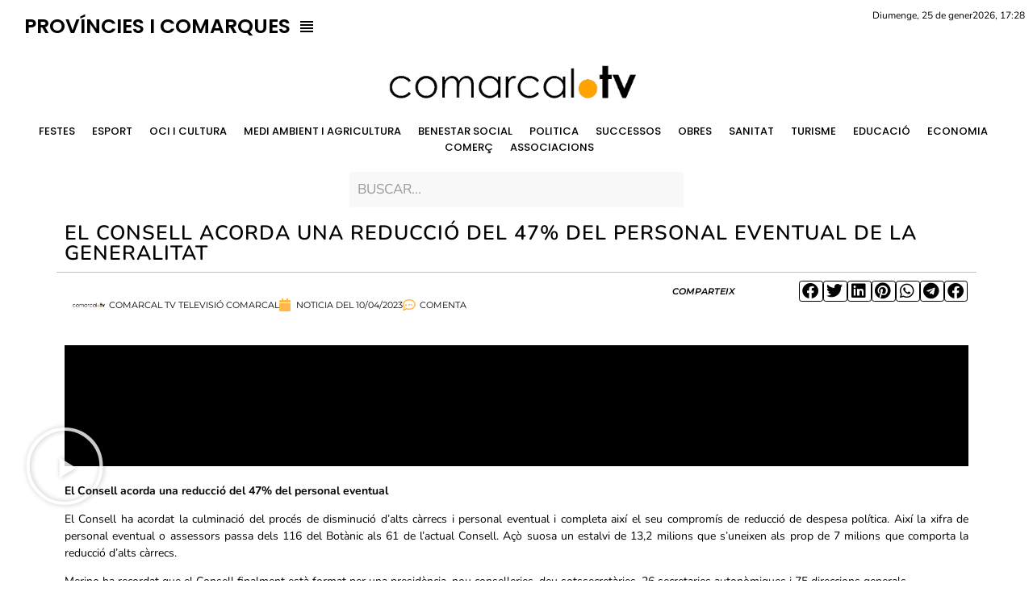

--- FILE ---
content_type: text/html; charset=UTF-8
request_url: https://comarcal.tv/el-consell-acorda-una-reduccio-del-47-del-personal-eventual-de-la-generalitat/
body_size: 21162
content:
<!doctype html><html lang="ca"><head><script data-no-optimize="1">var litespeed_docref=sessionStorage.getItem("litespeed_docref");litespeed_docref&&(Object.defineProperty(document,"referrer",{get:function(){return litespeed_docref}}),sessionStorage.removeItem("litespeed_docref"));</script> <meta charset="UTF-8"><meta name="viewport" content="width=device-width, initial-scale=1"><link rel="profile" href="https://gmpg.org/xfn/11"><meta name='robots' content='index, follow, max-image-preview:large, max-snippet:-1, max-video-preview:-1' /><style>img:is([sizes="auto" i], [sizes^="auto," i]) { contain-intrinsic-size: 3000px 1500px }</style><title>El Consell acorda una reducció del 47% del personal eventual</title><meta name="description" content="El Consell acorda una reducció del 47% del personal eventual de la Generalitat." /><link rel="canonical" href="https://comarcal.tv/el-consell-acorda-una-reduccio-del-47-del-personal-eventual-de-la-generalitat/" /><meta property="og:locale" content="ca_ES" /><meta property="og:type" content="article" /><meta property="og:title" content="El Consell acorda una reducció del 47% del personal eventual de la Generalitat" /><meta property="og:description" content="El Consell acorda una reducció del 47% del personal eventual de la Generalitat." /><meta property="og:url" content="https://comarcal.tv/el-consell-acorda-una-reduccio-del-47-del-personal-eventual-de-la-generalitat/" /><meta property="og:site_name" content="Comarcal TV" /><meta property="article:publisher" content="https://www.facebook.com/televisiocomarcal" /><meta property="article:published_time" content="2023-10-04T15:53:38+00:00" /><meta property="og:image" content="https://comarcal.tv/wp-content/uploads/2023/10/El-Consell-acorda-una-reduccio-del-47-del-personal-eventual.png" /><meta property="og:image:width" content="1021" /><meta property="og:image:height" content="587" /><meta property="og:image:type" content="image/png" /><meta name="author" content="Televisió Comarcal" /><meta name="twitter:card" content="summary_large_image" /><meta name="twitter:creator" content="@tv_comarcal" /><meta name="twitter:site" content="@tv_comarcal" /><meta name="twitter:label1" content="Escrit per" /><meta name="twitter:data1" content="Televisió Comarcal" /><meta name="twitter:label2" content="Temps estimat de lectura" /><meta name="twitter:data2" content="2 minuts" /> <script type="application/ld+json" class="yoast-schema-graph">{"@context":"https://schema.org","@graph":[{"@type":"Article","@id":"https://comarcal.tv/el-consell-acorda-una-reduccio-del-47-del-personal-eventual-de-la-generalitat/#article","isPartOf":{"@id":"https://comarcal.tv/el-consell-acorda-una-reduccio-del-47-del-personal-eventual-de-la-generalitat/"},"author":{"name":"Televisió Comarcal","@id":"https://comarcal.tv/#/schema/person/dc06e05c84935966abb63fffdbe6a395"},"headline":"El Consell acorda una reducció del 47% del personal eventual de la Generalitat","datePublished":"2023-10-04T15:53:38+00:00","mainEntityOfPage":{"@id":"https://comarcal.tv/el-consell-acorda-una-reduccio-del-47-del-personal-eventual-de-la-generalitat/"},"wordCount":251,"commentCount":0,"publisher":{"@id":"https://comarcal.tv/#organization"},"image":{"@id":"https://comarcal.tv/el-consell-acorda-una-reduccio-del-47-del-personal-eventual-de-la-generalitat/#primaryimage"},"thumbnailUrl":"https://comarcal.tv/wp-content/uploads/2023/10/El-Consell-acorda-una-reduccio-del-47-del-personal-eventual.png","keywords":["Comunitat Valenciana","Generalitat Valenciana"],"articleSection":["COMUNITAT VALENCIANA","POLITICA"],"inLanguage":"ca","potentialAction":[{"@type":"CommentAction","name":"Comment","target":["https://comarcal.tv/el-consell-acorda-una-reduccio-del-47-del-personal-eventual-de-la-generalitat/#respond"]}],"copyrightYear":"2023","copyrightHolder":{"@id":"https://comarcal.tv/#organization"}},{"@type":"WebPage","@id":"https://comarcal.tv/el-consell-acorda-una-reduccio-del-47-del-personal-eventual-de-la-generalitat/","url":"https://comarcal.tv/el-consell-acorda-una-reduccio-del-47-del-personal-eventual-de-la-generalitat/","name":"El Consell acorda una reducció del 47% del personal eventual","isPartOf":{"@id":"https://comarcal.tv/#website"},"primaryImageOfPage":{"@id":"https://comarcal.tv/el-consell-acorda-una-reduccio-del-47-del-personal-eventual-de-la-generalitat/#primaryimage"},"image":{"@id":"https://comarcal.tv/el-consell-acorda-una-reduccio-del-47-del-personal-eventual-de-la-generalitat/#primaryimage"},"thumbnailUrl":"https://comarcal.tv/wp-content/uploads/2023/10/El-Consell-acorda-una-reduccio-del-47-del-personal-eventual.png","datePublished":"2023-10-04T15:53:38+00:00","description":"El Consell acorda una reducció del 47% del personal eventual de la Generalitat.","breadcrumb":{"@id":"https://comarcal.tv/el-consell-acorda-una-reduccio-del-47-del-personal-eventual-de-la-generalitat/#breadcrumb"},"inLanguage":"ca","potentialAction":[{"@type":"ReadAction","target":["https://comarcal.tv/el-consell-acorda-una-reduccio-del-47-del-personal-eventual-de-la-generalitat/"]}]},{"@type":"ImageObject","inLanguage":"ca","@id":"https://comarcal.tv/el-consell-acorda-una-reduccio-del-47-del-personal-eventual-de-la-generalitat/#primaryimage","url":"https://comarcal.tv/wp-content/uploads/2023/10/El-Consell-acorda-una-reduccio-del-47-del-personal-eventual.png","contentUrl":"https://comarcal.tv/wp-content/uploads/2023/10/El-Consell-acorda-una-reduccio-del-47-del-personal-eventual.png","width":1021,"height":587,"caption":"El Consell acorda una reducció del 47% del personal eventual"},{"@type":"BreadcrumbList","@id":"https://comarcal.tv/el-consell-acorda-una-reduccio-del-47-del-personal-eventual-de-la-generalitat/#breadcrumb","itemListElement":[{"@type":"ListItem","position":1,"name":"Inici","item":"https://comarcal.tv/"},{"@type":"ListItem","position":2,"name":"El Consell acorda una reducció del 47% del personal eventual de la Generalitat"}]},{"@type":"WebSite","@id":"https://comarcal.tv/#website","url":"https://comarcal.tv/","name":"Comarcal TV","description":"Grup mediátic líder en la zona de Llevant.","publisher":{"@id":"https://comarcal.tv/#organization"},"alternateName":"Comarcal Televisió","potentialAction":[{"@type":"SearchAction","target":{"@type":"EntryPoint","urlTemplate":"https://comarcal.tv/?s={search_term_string}"},"query-input":{"@type":"PropertyValueSpecification","valueRequired":true,"valueName":"search_term_string"}}],"inLanguage":"ca"},{"@type":["Organization","Place"],"@id":"https://comarcal.tv/#organization","name":"COMARCAL TV","alternateName":"TELEVISIÓ COMARCAL","url":"https://comarcal.tv/","logo":{"@id":"https://comarcal.tv/el-consell-acorda-una-reduccio-del-47-del-personal-eventual-de-la-generalitat/#local-main-organization-logo"},"image":{"@id":"https://comarcal.tv/el-consell-acorda-una-reduccio-del-47-del-personal-eventual-de-la-generalitat/#local-main-organization-logo"},"sameAs":["https://www.facebook.com/televisiocomarcal","https://x.com/tv_comarcal"],"openingHoursSpecification":[{"@type":"OpeningHoursSpecification","dayOfWeek":["Monday","Tuesday","Wednesday","Thursday","Friday","Saturday","Sunday"],"opens":"09:00","closes":"17:00"}]},{"@type":"Person","@id":"https://comarcal.tv/#/schema/person/dc06e05c84935966abb63fffdbe6a395","name":"Televisió Comarcal","image":{"@type":"ImageObject","inLanguage":"ca","@id":"https://comarcal.tv/#/schema/person/image/","url":"https://comarcal.tv/wp-content/uploads/2023/03/LOGO-TV-PARA-GOOGLE-1-150x150.png","contentUrl":"https://comarcal.tv/wp-content/uploads/2023/03/LOGO-TV-PARA-GOOGLE-1-150x150.png","caption":"Televisió Comarcal"},"url":"https://comarcal.tv/author/comarcal-tv/"},{"@type":"ImageObject","inLanguage":"ca","@id":"https://comarcal.tv/el-consell-acorda-una-reduccio-del-47-del-personal-eventual-de-la-generalitat/#local-main-organization-logo","url":"https://comarcal.tv/wp-content/uploads/2022/02/cropped-logo-comarcaltv.fw_-1.png","contentUrl":"https://comarcal.tv/wp-content/uploads/2022/02/cropped-logo-comarcaltv.fw_-1.png","width":900,"height":149,"caption":"COMARCAL TV"}]}</script> <link rel='dns-prefetch' href='//www.googletagmanager.com' /><link rel="alternate" type="application/rss+xml" title="Comarcal TV &raquo; Canal d&#039;informació" href="https://comarcal.tv/feed/" /><link rel="alternate" type="application/rss+xml" title="Comarcal TV &raquo; Canal dels comentaris" href="https://comarcal.tv/comments/feed/" /> <script id="wpp-js" type="litespeed/javascript" data-src="https://comarcal.tv/wp-content/plugins/wordpress-popular-posts/assets/js/wpp.min.js?ver=7.3.6" data-sampling="0" data-sampling-rate="100" data-api-url="https://comarcal.tv/wp-json/wordpress-popular-posts" data-post-id="7413" data-token="dd319d1836" data-lang="0" data-debug="0"></script> <link rel="alternate" type="application/rss+xml" title="Comarcal TV &raquo; El Consell acorda una reducció del 47% del personal eventual de la Generalitat Canal dels comentaris" href="https://comarcal.tv/el-consell-acorda-una-reduccio-del-47-del-personal-eventual-de-la-generalitat/feed/" /><link data-optimized="2" rel="stylesheet" href="https://comarcal.tv/wp-content/litespeed/css/81b5d7c94de6e9c4e5825ba322847705.css?ver=a2609" /><style id='global-styles-inline-css'>:root{--wp--preset--aspect-ratio--square: 1;--wp--preset--aspect-ratio--4-3: 4/3;--wp--preset--aspect-ratio--3-4: 3/4;--wp--preset--aspect-ratio--3-2: 3/2;--wp--preset--aspect-ratio--2-3: 2/3;--wp--preset--aspect-ratio--16-9: 16/9;--wp--preset--aspect-ratio--9-16: 9/16;--wp--preset--color--black: #000000;--wp--preset--color--cyan-bluish-gray: #abb8c3;--wp--preset--color--white: #ffffff;--wp--preset--color--pale-pink: #f78da7;--wp--preset--color--vivid-red: #cf2e2e;--wp--preset--color--luminous-vivid-orange: #ff6900;--wp--preset--color--luminous-vivid-amber: #fcb900;--wp--preset--color--light-green-cyan: #7bdcb5;--wp--preset--color--vivid-green-cyan: #00d084;--wp--preset--color--pale-cyan-blue: #8ed1fc;--wp--preset--color--vivid-cyan-blue: #0693e3;--wp--preset--color--vivid-purple: #9b51e0;--wp--preset--gradient--vivid-cyan-blue-to-vivid-purple: linear-gradient(135deg,rgba(6,147,227,1) 0%,rgb(155,81,224) 100%);--wp--preset--gradient--light-green-cyan-to-vivid-green-cyan: linear-gradient(135deg,rgb(122,220,180) 0%,rgb(0,208,130) 100%);--wp--preset--gradient--luminous-vivid-amber-to-luminous-vivid-orange: linear-gradient(135deg,rgba(252,185,0,1) 0%,rgba(255,105,0,1) 100%);--wp--preset--gradient--luminous-vivid-orange-to-vivid-red: linear-gradient(135deg,rgba(255,105,0,1) 0%,rgb(207,46,46) 100%);--wp--preset--gradient--very-light-gray-to-cyan-bluish-gray: linear-gradient(135deg,rgb(238,238,238) 0%,rgb(169,184,195) 100%);--wp--preset--gradient--cool-to-warm-spectrum: linear-gradient(135deg,rgb(74,234,220) 0%,rgb(151,120,209) 20%,rgb(207,42,186) 40%,rgb(238,44,130) 60%,rgb(251,105,98) 80%,rgb(254,248,76) 100%);--wp--preset--gradient--blush-light-purple: linear-gradient(135deg,rgb(255,206,236) 0%,rgb(152,150,240) 100%);--wp--preset--gradient--blush-bordeaux: linear-gradient(135deg,rgb(254,205,165) 0%,rgb(254,45,45) 50%,rgb(107,0,62) 100%);--wp--preset--gradient--luminous-dusk: linear-gradient(135deg,rgb(255,203,112) 0%,rgb(199,81,192) 50%,rgb(65,88,208) 100%);--wp--preset--gradient--pale-ocean: linear-gradient(135deg,rgb(255,245,203) 0%,rgb(182,227,212) 50%,rgb(51,167,181) 100%);--wp--preset--gradient--electric-grass: linear-gradient(135deg,rgb(202,248,128) 0%,rgb(113,206,126) 100%);--wp--preset--gradient--midnight: linear-gradient(135deg,rgb(2,3,129) 0%,rgb(40,116,252) 100%);--wp--preset--font-size--small: 13px;--wp--preset--font-size--medium: 20px;--wp--preset--font-size--large: 36px;--wp--preset--font-size--x-large: 42px;--wp--preset--spacing--20: 0.44rem;--wp--preset--spacing--30: 0.67rem;--wp--preset--spacing--40: 1rem;--wp--preset--spacing--50: 1.5rem;--wp--preset--spacing--60: 2.25rem;--wp--preset--spacing--70: 3.38rem;--wp--preset--spacing--80: 5.06rem;--wp--preset--shadow--natural: 6px 6px 9px rgba(0, 0, 0, 0.2);--wp--preset--shadow--deep: 12px 12px 50px rgba(0, 0, 0, 0.4);--wp--preset--shadow--sharp: 6px 6px 0px rgba(0, 0, 0, 0.2);--wp--preset--shadow--outlined: 6px 6px 0px -3px rgba(255, 255, 255, 1), 6px 6px rgba(0, 0, 0, 1);--wp--preset--shadow--crisp: 6px 6px 0px rgba(0, 0, 0, 1);}:root { --wp--style--global--content-size: 800px;--wp--style--global--wide-size: 1200px; }:where(body) { margin: 0; }.wp-site-blocks > .alignleft { float: left; margin-right: 2em; }.wp-site-blocks > .alignright { float: right; margin-left: 2em; }.wp-site-blocks > .aligncenter { justify-content: center; margin-left: auto; margin-right: auto; }:where(.wp-site-blocks) > * { margin-block-start: 24px; margin-block-end: 0; }:where(.wp-site-blocks) > :first-child { margin-block-start: 0; }:where(.wp-site-blocks) > :last-child { margin-block-end: 0; }:root { --wp--style--block-gap: 24px; }:root :where(.is-layout-flow) > :first-child{margin-block-start: 0;}:root :where(.is-layout-flow) > :last-child{margin-block-end: 0;}:root :where(.is-layout-flow) > *{margin-block-start: 24px;margin-block-end: 0;}:root :where(.is-layout-constrained) > :first-child{margin-block-start: 0;}:root :where(.is-layout-constrained) > :last-child{margin-block-end: 0;}:root :where(.is-layout-constrained) > *{margin-block-start: 24px;margin-block-end: 0;}:root :where(.is-layout-flex){gap: 24px;}:root :where(.is-layout-grid){gap: 24px;}.is-layout-flow > .alignleft{float: left;margin-inline-start: 0;margin-inline-end: 2em;}.is-layout-flow > .alignright{float: right;margin-inline-start: 2em;margin-inline-end: 0;}.is-layout-flow > .aligncenter{margin-left: auto !important;margin-right: auto !important;}.is-layout-constrained > .alignleft{float: left;margin-inline-start: 0;margin-inline-end: 2em;}.is-layout-constrained > .alignright{float: right;margin-inline-start: 2em;margin-inline-end: 0;}.is-layout-constrained > .aligncenter{margin-left: auto !important;margin-right: auto !important;}.is-layout-constrained > :where(:not(.alignleft):not(.alignright):not(.alignfull)){max-width: var(--wp--style--global--content-size);margin-left: auto !important;margin-right: auto !important;}.is-layout-constrained > .alignwide{max-width: var(--wp--style--global--wide-size);}body .is-layout-flex{display: flex;}.is-layout-flex{flex-wrap: wrap;align-items: center;}.is-layout-flex > :is(*, div){margin: 0;}body .is-layout-grid{display: grid;}.is-layout-grid > :is(*, div){margin: 0;}body{padding-top: 0px;padding-right: 0px;padding-bottom: 0px;padding-left: 0px;}a:where(:not(.wp-element-button)){text-decoration: underline;}:root :where(.wp-element-button, .wp-block-button__link){background-color: #32373c;border-width: 0;color: #fff;font-family: inherit;font-size: inherit;line-height: inherit;padding: calc(0.667em + 2px) calc(1.333em + 2px);text-decoration: none;}.has-black-color{color: var(--wp--preset--color--black) !important;}.has-cyan-bluish-gray-color{color: var(--wp--preset--color--cyan-bluish-gray) !important;}.has-white-color{color: var(--wp--preset--color--white) !important;}.has-pale-pink-color{color: var(--wp--preset--color--pale-pink) !important;}.has-vivid-red-color{color: var(--wp--preset--color--vivid-red) !important;}.has-luminous-vivid-orange-color{color: var(--wp--preset--color--luminous-vivid-orange) !important;}.has-luminous-vivid-amber-color{color: var(--wp--preset--color--luminous-vivid-amber) !important;}.has-light-green-cyan-color{color: var(--wp--preset--color--light-green-cyan) !important;}.has-vivid-green-cyan-color{color: var(--wp--preset--color--vivid-green-cyan) !important;}.has-pale-cyan-blue-color{color: var(--wp--preset--color--pale-cyan-blue) !important;}.has-vivid-cyan-blue-color{color: var(--wp--preset--color--vivid-cyan-blue) !important;}.has-vivid-purple-color{color: var(--wp--preset--color--vivid-purple) !important;}.has-black-background-color{background-color: var(--wp--preset--color--black) !important;}.has-cyan-bluish-gray-background-color{background-color: var(--wp--preset--color--cyan-bluish-gray) !important;}.has-white-background-color{background-color: var(--wp--preset--color--white) !important;}.has-pale-pink-background-color{background-color: var(--wp--preset--color--pale-pink) !important;}.has-vivid-red-background-color{background-color: var(--wp--preset--color--vivid-red) !important;}.has-luminous-vivid-orange-background-color{background-color: var(--wp--preset--color--luminous-vivid-orange) !important;}.has-luminous-vivid-amber-background-color{background-color: var(--wp--preset--color--luminous-vivid-amber) !important;}.has-light-green-cyan-background-color{background-color: var(--wp--preset--color--light-green-cyan) !important;}.has-vivid-green-cyan-background-color{background-color: var(--wp--preset--color--vivid-green-cyan) !important;}.has-pale-cyan-blue-background-color{background-color: var(--wp--preset--color--pale-cyan-blue) !important;}.has-vivid-cyan-blue-background-color{background-color: var(--wp--preset--color--vivid-cyan-blue) !important;}.has-vivid-purple-background-color{background-color: var(--wp--preset--color--vivid-purple) !important;}.has-black-border-color{border-color: var(--wp--preset--color--black) !important;}.has-cyan-bluish-gray-border-color{border-color: var(--wp--preset--color--cyan-bluish-gray) !important;}.has-white-border-color{border-color: var(--wp--preset--color--white) !important;}.has-pale-pink-border-color{border-color: var(--wp--preset--color--pale-pink) !important;}.has-vivid-red-border-color{border-color: var(--wp--preset--color--vivid-red) !important;}.has-luminous-vivid-orange-border-color{border-color: var(--wp--preset--color--luminous-vivid-orange) !important;}.has-luminous-vivid-amber-border-color{border-color: var(--wp--preset--color--luminous-vivid-amber) !important;}.has-light-green-cyan-border-color{border-color: var(--wp--preset--color--light-green-cyan) !important;}.has-vivid-green-cyan-border-color{border-color: var(--wp--preset--color--vivid-green-cyan) !important;}.has-pale-cyan-blue-border-color{border-color: var(--wp--preset--color--pale-cyan-blue) !important;}.has-vivid-cyan-blue-border-color{border-color: var(--wp--preset--color--vivid-cyan-blue) !important;}.has-vivid-purple-border-color{border-color: var(--wp--preset--color--vivid-purple) !important;}.has-vivid-cyan-blue-to-vivid-purple-gradient-background{background: var(--wp--preset--gradient--vivid-cyan-blue-to-vivid-purple) !important;}.has-light-green-cyan-to-vivid-green-cyan-gradient-background{background: var(--wp--preset--gradient--light-green-cyan-to-vivid-green-cyan) !important;}.has-luminous-vivid-amber-to-luminous-vivid-orange-gradient-background{background: var(--wp--preset--gradient--luminous-vivid-amber-to-luminous-vivid-orange) !important;}.has-luminous-vivid-orange-to-vivid-red-gradient-background{background: var(--wp--preset--gradient--luminous-vivid-orange-to-vivid-red) !important;}.has-very-light-gray-to-cyan-bluish-gray-gradient-background{background: var(--wp--preset--gradient--very-light-gray-to-cyan-bluish-gray) !important;}.has-cool-to-warm-spectrum-gradient-background{background: var(--wp--preset--gradient--cool-to-warm-spectrum) !important;}.has-blush-light-purple-gradient-background{background: var(--wp--preset--gradient--blush-light-purple) !important;}.has-blush-bordeaux-gradient-background{background: var(--wp--preset--gradient--blush-bordeaux) !important;}.has-luminous-dusk-gradient-background{background: var(--wp--preset--gradient--luminous-dusk) !important;}.has-pale-ocean-gradient-background{background: var(--wp--preset--gradient--pale-ocean) !important;}.has-electric-grass-gradient-background{background: var(--wp--preset--gradient--electric-grass) !important;}.has-midnight-gradient-background{background: var(--wp--preset--gradient--midnight) !important;}.has-small-font-size{font-size: var(--wp--preset--font-size--small) !important;}.has-medium-font-size{font-size: var(--wp--preset--font-size--medium) !important;}.has-large-font-size{font-size: var(--wp--preset--font-size--large) !important;}.has-x-large-font-size{font-size: var(--wp--preset--font-size--x-large) !important;}
:root :where(.wp-block-pullquote){font-size: 1.5em;line-height: 1.6;}</style> <script type="litespeed/javascript" data-src="https://comarcal.tv/wp-includes/js/jquery/jquery.min.js" id="jquery-core-js"></script> <script id="thickbox-js-extra" type="litespeed/javascript">var thickboxL10n={"next":"Entrades seg\u00fcents >","prev":"< Entrades anteriors","image":"Imatge","of":"de","close":"Tanca","noiframes":"Aquesta funci\u00f3 requereix marcs en l\u00ednia. Teniu els marcs incorporats desactivats o el vostre navegador no els suporta.","loadingAnimation":"https:\/\/comarcal.tv\/wp-includes\/js\/thickbox\/loadingAnimation.gif"}</script> 
 <script type="litespeed/javascript" data-src="https://www.googletagmanager.com/gtag/js?id=G-VJ2PL89EH0" id="google_gtagjs-js"></script> <script id="google_gtagjs-js-after" type="litespeed/javascript">window.dataLayer=window.dataLayer||[];function gtag(){dataLayer.push(arguments)}
gtag("set","linker",{"domains":["comarcal.tv"]});gtag("js",new Date());gtag("set","developer_id.dZTNiMT",!0);gtag("config","G-VJ2PL89EH0")</script> <link rel="https://api.w.org/" href="https://comarcal.tv/wp-json/" /><link rel="alternate" title="JSON" type="application/json" href="https://comarcal.tv/wp-json/wp/v2/posts/7413" /><link rel="EditURI" type="application/rsd+xml" title="RSD" href="https://comarcal.tv/xmlrpc.php?rsd" /><meta name="generator" content="WordPress 6.8.3" /><link rel='shortlink' href='https://comarcal.tv/?p=7413' /><link rel="alternate" title="oEmbed (JSON)" type="application/json+oembed" href="https://comarcal.tv/wp-json/oembed/1.0/embed?url=https%3A%2F%2Fcomarcal.tv%2Fel-consell-acorda-una-reduccio-del-47-del-personal-eventual-de-la-generalitat%2F" /><link rel="alternate" title="oEmbed (XML)" type="text/xml+oembed" href="https://comarcal.tv/wp-json/oembed/1.0/embed?url=https%3A%2F%2Fcomarcal.tv%2Fel-consell-acorda-una-reduccio-del-47-del-personal-eventual-de-la-generalitat%2F&#038;format=xml" /><style>/* Custom BSA_PRO Styles */

	/* fonts */

	/* form */
	.bsaProOrderingForm {   }
	.bsaProInput input,
	.bsaProInput input[type='file'],
	.bsaProSelectSpace select,
	.bsaProInputsRight .bsaInputInner,
	.bsaProInputsRight .bsaInputInner label {   }
	.bsaProPrice  {  }
	.bsaProDiscount  {   }
	.bsaProOrderingForm .bsaProSubmit,
	.bsaProOrderingForm .bsaProSubmit:hover,
	.bsaProOrderingForm .bsaProSubmit:active {   }

	/* alerts */
	.bsaProAlert,
	.bsaProAlert > a,
	.bsaProAlert > a:hover,
	.bsaProAlert > a:focus {  }
	.bsaProAlertSuccess {  }
	.bsaProAlertFailed {  }

	/* stats */
	.bsaStatsWrapper .ct-chart .ct-series.ct-series-b .ct-bar,
	.bsaStatsWrapper .ct-chart .ct-series.ct-series-b .ct-line,
	.bsaStatsWrapper .ct-chart .ct-series.ct-series-b .ct-point,
	.bsaStatsWrapper .ct-chart .ct-series.ct-series-b .ct-slice.ct-donut { stroke: #673AB7 !important; }

	.bsaStatsWrapper  .ct-chart .ct-series.ct-series-a .ct-bar,
	.bsaStatsWrapper .ct-chart .ct-series.ct-series-a .ct-line,
	.bsaStatsWrapper .ct-chart .ct-series.ct-series-a .ct-point,
	.bsaStatsWrapper .ct-chart .ct-series.ct-series-a .ct-slice.ct-donut { stroke: #FBCD39 !important; }

	/* Custom CSS */</style>
 <script type="litespeed/javascript">window.interdeal={"sitekey":"92868028d83fcddbf738491ac6697988","Position":"Right","Menulang":"CA","domains":{"js":"https://cdn.equalweb.com/","acc":"https://access.equalweb.com/"},"btnStyle":{"vPosition":["10%",null],"scale":["0.8","0.8"],"color":{"main":"#0a51f2"},"icon":{"type":4,"shape":"semicircle","outline":!1}}};(function(doc,head,body){var coreCall=doc.createElement('script');coreCall.src='https://cdn.equalweb.com/core/4.2.2/accessibility.js';coreCall.defer=!0;coreCall.integrity='sha512-5JFUorutIyGmP61zRJjdTke6AFi8/IYzJ6pyQL0UpUqwMNDuukmNH2qv2s+lj0X6MPtblMt4KgWLoDmqrTa5kg==';coreCall.crossOrigin='anonymous';coreCall.setAttribute('data-cfasync',!0);body?body.appendChild(coreCall):head.appendChild(coreCall)})(document,document.head,document.body)</script> <meta name="generator" content="Site Kit by Google 1.167.0" /><style id="wpp-loading-animation-styles">@-webkit-keyframes bgslide{from{background-position-x:0}to{background-position-x:-200%}}@keyframes bgslide{from{background-position-x:0}to{background-position-x:-200%}}.wpp-widget-block-placeholder,.wpp-shortcode-placeholder{margin:0 auto;width:60px;height:3px;background:#dd3737;background:linear-gradient(90deg,#dd3737 0%,#571313 10%,#dd3737 100%);background-size:200% auto;border-radius:3px;-webkit-animation:bgslide 1s infinite linear;animation:bgslide 1s infinite linear}</style><meta name="generator" content="Elementor 3.33.2; features: additional_custom_breakpoints; settings: css_print_method-external, google_font-enabled, font_display-auto"><style>.e-con.e-parent:nth-of-type(n+4):not(.e-lazyloaded):not(.e-no-lazyload),
				.e-con.e-parent:nth-of-type(n+4):not(.e-lazyloaded):not(.e-no-lazyload) * {
					background-image: none !important;
				}
				@media screen and (max-height: 1024px) {
					.e-con.e-parent:nth-of-type(n+3):not(.e-lazyloaded):not(.e-no-lazyload),
					.e-con.e-parent:nth-of-type(n+3):not(.e-lazyloaded):not(.e-no-lazyload) * {
						background-image: none !important;
					}
				}
				@media screen and (max-height: 640px) {
					.e-con.e-parent:nth-of-type(n+2):not(.e-lazyloaded):not(.e-no-lazyload),
					.e-con.e-parent:nth-of-type(n+2):not(.e-lazyloaded):not(.e-no-lazyload) * {
						background-image: none !important;
					}
				}</style> <script type="litespeed/javascript">(function(w,d,s,l,i){w[l]=w[l]||[];w[l].push({'gtm.start':new Date().getTime(),event:'gtm.js'});var f=d.getElementsByTagName(s)[0],j=d.createElement(s),dl=l!='dataLayer'?'&l='+l:'';j.async=!0;j.src='https://www.googletagmanager.com/gtm.js?id='+i+dl;f.parentNode.insertBefore(j,f)})(window,document,'script','dataLayer','GTM-5VPKS63')</script> <link rel="icon" href="https://comarcal.tv/wp-content/uploads/2022/02/cropped-logo-comarcaltv.fw_-32x32.png" sizes="32x32" /><link rel="icon" href="https://comarcal.tv/wp-content/uploads/2022/02/cropped-logo-comarcaltv.fw_-192x192.png" sizes="192x192" /><link rel="apple-touch-icon" href="https://comarcal.tv/wp-content/uploads/2022/02/cropped-logo-comarcaltv.fw_-180x180.png" /><meta name="msapplication-TileImage" content="https://comarcal.tv/wp-content/uploads/2022/02/cropped-logo-comarcaltv.fw_-270x270.png" /><style id="wp-custom-css">.bdt-post-block-modern .bdt-post-block-modern-item.left-part .bdt-post-block-modern-desc{background:#ffffff80;padding-top:20px !important}
.bdt-post-grid.bdt-post-grid-skin-carmie .bdt-post-grid-item .bdt-post-grid-desc{height:120px !important}</style></head><body class="wp-singular post-template-default single single-post postid-7413 single-format-standard wp-custom-logo wp-embed-responsive wp-theme-hello-elementor wp-child-theme-innovant-hello-elementor-child hello-elementor-default elementor-default elementor-kit-8 elementor-page-635">
<noscript>
<iframe data-lazyloaded="1" src="about:blank" data-litespeed-src="https://www.googletagmanager.com/ns.html?id=GTM-5VPKS63" height="0" width="0" style="display:none;visibility:hidden"></iframe>
</noscript>
<a class="skip-link screen-reader-text" href="#content">Vés al contingut</a><header data-elementor-type="header" data-elementor-id="10" class="elementor elementor-10 elementor-location-header" data-elementor-post-type="elementor_library"><section class="elementor-section elementor-top-section elementor-element elementor-element-93aa421 elementor-section-full_width elementor-section-height-default elementor-section-height-default" data-id="93aa421" data-element_type="section"><div class="elementor-container elementor-column-gap-default"><div class="elementor-column elementor-col-50 elementor-top-column elementor-element elementor-element-3e729ee" data-id="3e729ee" data-element_type="column"><div class="elementor-widget-wrap elementor-element-populated"><div class="elementor-element elementor-element-c82a6b3 elementor-nav-menu--stretch elementor-nav-menu__text-align-center elementor-nav-menu--dropdown-tablet elementor-widget elementor-widget-nav-menu" data-id="c82a6b3" data-element_type="widget" data-settings="{&quot;submenu_icon&quot;:{&quot;value&quot;:&quot;&lt;i class=\&quot;\&quot; aria-hidden=\&quot;true\&quot;&gt;&lt;\/i&gt;&quot;,&quot;library&quot;:&quot;&quot;},&quot;full_width&quot;:&quot;stretch&quot;,&quot;layout&quot;:&quot;horizontal&quot;}" data-widget_type="nav-menu.default"><div class="elementor-widget-container"><nav aria-label="Menu" class="elementor-nav-menu--main elementor-nav-menu__container elementor-nav-menu--layout-horizontal e--pointer-underline e--animation-fade"><ul id="menu-1-c82a6b3" class="elementor-nav-menu"><li class="menu-item menu-item-type-post_type menu-item-object-page menu-item-has-children menu-item-55"><a href="https://comarcal.tv/comarcas/" class="elementor-item"><span class="menu-image-title-before menu-image-title">PROVÍNCIES I COMARQUES</span><span class="dashicons dashicons-editor-justify before-menu-image-icons"></span></a><ul class="sub-menu elementor-nav-menu--dropdown"><li class="menu-item menu-item-type-taxonomy menu-item-object-category menu-item-51"><a href="https://comarcal.tv/noticies/per-comarques/la-costera/" class="menu-image-title-before menu-image-not-hovered elementor-sub-item"><span class="menu-image-title-before menu-image-title">LA COSTERA</span><picture class="menu-image menu-image-title-before" decoding="async">
<source type="image/webp" srcset="https://comarcal.tv/wp-content/uploads/2022/02/coster.fw_-36x24.png.webp"/>
<img data-lazyloaded="1" src="[data-uri]" width="36" height="24" data-src="https://comarcal.tv/wp-content/uploads/2022/02/coster.fw_-36x24.png.webp" alt="" decoding="async"/>
</picture>
</a></li><li class="menu-item menu-item-type-taxonomy menu-item-object-category menu-item-56"><a href="https://comarcal.tv/noticies/per-comarques/la-vall-dalbaida/" class="menu-image-title-before menu-image-not-hovered elementor-sub-item"><span class="menu-image-title-before menu-image-title">LA VALL D`ALBAIDA</span><picture class="menu-image menu-image-title-before" decoding="async">
<source type="image/webp" srcset="https://comarcal.tv/wp-content/uploads/2022/02/vall.fw_-36x24.png.webp"/>
<img data-lazyloaded="1" src="[data-uri]" width="36" height="24" data-src="https://comarcal.tv/wp-content/uploads/2022/02/vall.fw_-36x24.png.webp" alt="" decoding="async"/>
</picture>
</a></li><li class="menu-item menu-item-type-taxonomy menu-item-object-category menu-item-57"><a href="https://comarcal.tv/noticies/per-comarques/la-canal-de-navarres/" class="menu-image-title-before menu-image-not-hovered elementor-sub-item"><span class="menu-image-title-before menu-image-title">LA CANAL DE NAVARRÉS</span><picture loading="lazy" class="menu-image menu-image-title-before" decoding="async">
<source type="image/webp" srcset="https://comarcal.tv/wp-content/uploads/2022/02/canal.fw_-36x24.png.webp"/>
<img data-lazyloaded="1" src="[data-uri]" loading="lazy" width="36" height="24" data-src="https://comarcal.tv/wp-content/uploads/2022/02/canal.fw_-36x24.png.webp" alt="" decoding="async"/>
</picture>
</a></li><li class="menu-item menu-item-type-taxonomy menu-item-object-category menu-item-58"><a href="https://comarcal.tv/noticies/per-comarques/la-safor/" class="menu-image-title-before menu-image-not-hovered elementor-sub-item"><span class="menu-image-title-before menu-image-title">LA SAFOR</span><picture loading="lazy" class="menu-image menu-image-title-before" decoding="async">
<source type="image/webp" srcset="https://comarcal.tv/wp-content/uploads/2022/02/safor.fw_-36x24.png.webp"/>
<img data-lazyloaded="1" src="[data-uri]" loading="lazy" width="36" height="24" data-src="https://comarcal.tv/wp-content/uploads/2022/02/safor.fw_-36x24.png.webp" alt="" decoding="async"/>
</picture>
</a></li><li class="menu-item menu-item-type-taxonomy menu-item-object-category menu-item-59"><a href="https://comarcal.tv/noticies/per-comarques/marina-alta/" class="menu-image-title-before menu-image-not-hovered elementor-sub-item"><span class="menu-image-title-before menu-image-title">MARINA ALTA</span><picture loading="lazy" class="menu-image menu-image-title-before" decoding="async">
<source type="image/webp" srcset="https://comarcal.tv/wp-content/uploads/2022/02/marinaalta.fw_-36x24.png.webp"/>
<img data-lazyloaded="1" src="[data-uri]" loading="lazy" width="36" height="24" data-src="https://comarcal.tv/wp-content/uploads/2022/02/marinaalta.fw_-36x24.png.webp" alt="" decoding="async"/>
</picture>
</a></li><li class="menu-item menu-item-type-custom menu-item-object-custom menu-item-7001"><a href="https://comarcal.tv/noticies/comunitat-valenciana/" class="elementor-sub-item">COMUNITAT VALENCIANA</a></li><li class="menu-item menu-item-type-taxonomy menu-item-object-category menu-item-1870"><a href="https://comarcal.tv/noticies/comunitat-valenciana/provincia-dalacant/" class="elementor-sub-item">PROVINCIA D`ALACANT</a></li><li class="menu-item menu-item-type-taxonomy menu-item-object-category menu-item-1871"><a href="https://comarcal.tv/noticies/comunitat-valenciana/provincia-de-valencia/" class="elementor-sub-item">PROVINCIA VALÈNCIA</a></li><li class="menu-item menu-item-type-taxonomy menu-item-object-category menu-item-1651"><a href="https://comarcal.tv/noticies/per-comarques/altres-per-comarques/" class="elementor-sub-item">ALTRES</a></li></ul></li></ul></nav><nav class="elementor-nav-menu--dropdown elementor-nav-menu__container" aria-hidden="true"><ul id="menu-2-c82a6b3" class="elementor-nav-menu"><li class="menu-item menu-item-type-post_type menu-item-object-page menu-item-has-children menu-item-55"><a href="https://comarcal.tv/comarcas/" class="elementor-item" tabindex="-1"><span class="menu-image-title-before menu-image-title">PROVÍNCIES I COMARQUES</span><span class="dashicons dashicons-editor-justify before-menu-image-icons"></span></a><ul class="sub-menu elementor-nav-menu--dropdown"><li class="menu-item menu-item-type-taxonomy menu-item-object-category menu-item-51"><a href="https://comarcal.tv/noticies/per-comarques/la-costera/" class="menu-image-title-before menu-image-not-hovered elementor-sub-item" tabindex="-1"><span class="menu-image-title-before menu-image-title">LA COSTERA</span><picture class="menu-image menu-image-title-before" decoding="async">
<source type="image/webp" srcset="https://comarcal.tv/wp-content/uploads/2022/02/coster.fw_-36x24.png.webp"/>
<img data-lazyloaded="1" src="[data-uri]" width="36" height="24" data-src="https://comarcal.tv/wp-content/uploads/2022/02/coster.fw_-36x24.png.webp" alt="" decoding="async"/>
</picture>
</a></li><li class="menu-item menu-item-type-taxonomy menu-item-object-category menu-item-56"><a href="https://comarcal.tv/noticies/per-comarques/la-vall-dalbaida/" class="menu-image-title-before menu-image-not-hovered elementor-sub-item" tabindex="-1"><span class="menu-image-title-before menu-image-title">LA VALL D`ALBAIDA</span><picture class="menu-image menu-image-title-before" decoding="async">
<source type="image/webp" srcset="https://comarcal.tv/wp-content/uploads/2022/02/vall.fw_-36x24.png.webp"/>
<img data-lazyloaded="1" src="[data-uri]" width="36" height="24" data-src="https://comarcal.tv/wp-content/uploads/2022/02/vall.fw_-36x24.png.webp" alt="" decoding="async"/>
</picture>
</a></li><li class="menu-item menu-item-type-taxonomy menu-item-object-category menu-item-57"><a href="https://comarcal.tv/noticies/per-comarques/la-canal-de-navarres/" class="menu-image-title-before menu-image-not-hovered elementor-sub-item" tabindex="-1"><span class="menu-image-title-before menu-image-title">LA CANAL DE NAVARRÉS</span><picture loading="lazy" class="menu-image menu-image-title-before" decoding="async">
<source type="image/webp" srcset="https://comarcal.tv/wp-content/uploads/2022/02/canal.fw_-36x24.png.webp"/>
<img data-lazyloaded="1" src="[data-uri]" loading="lazy" width="36" height="24" data-src="https://comarcal.tv/wp-content/uploads/2022/02/canal.fw_-36x24.png.webp" alt="" decoding="async"/>
</picture>
</a></li><li class="menu-item menu-item-type-taxonomy menu-item-object-category menu-item-58"><a href="https://comarcal.tv/noticies/per-comarques/la-safor/" class="menu-image-title-before menu-image-not-hovered elementor-sub-item" tabindex="-1"><span class="menu-image-title-before menu-image-title">LA SAFOR</span><picture loading="lazy" class="menu-image menu-image-title-before" decoding="async">
<source type="image/webp" srcset="https://comarcal.tv/wp-content/uploads/2022/02/safor.fw_-36x24.png.webp"/>
<img data-lazyloaded="1" src="[data-uri]" loading="lazy" width="36" height="24" data-src="https://comarcal.tv/wp-content/uploads/2022/02/safor.fw_-36x24.png.webp" alt="" decoding="async"/>
</picture>
</a></li><li class="menu-item menu-item-type-taxonomy menu-item-object-category menu-item-59"><a href="https://comarcal.tv/noticies/per-comarques/marina-alta/" class="menu-image-title-before menu-image-not-hovered elementor-sub-item" tabindex="-1"><span class="menu-image-title-before menu-image-title">MARINA ALTA</span><picture loading="lazy" class="menu-image menu-image-title-before" decoding="async">
<source type="image/webp" srcset="https://comarcal.tv/wp-content/uploads/2022/02/marinaalta.fw_-36x24.png.webp"/>
<img data-lazyloaded="1" src="[data-uri]" loading="lazy" width="36" height="24" data-src="https://comarcal.tv/wp-content/uploads/2022/02/marinaalta.fw_-36x24.png.webp" alt="" decoding="async"/>
</picture>
</a></li><li class="menu-item menu-item-type-custom menu-item-object-custom menu-item-7001"><a href="https://comarcal.tv/noticies/comunitat-valenciana/" class="elementor-sub-item" tabindex="-1">COMUNITAT VALENCIANA</a></li><li class="menu-item menu-item-type-taxonomy menu-item-object-category menu-item-1870"><a href="https://comarcal.tv/noticies/comunitat-valenciana/provincia-dalacant/" class="elementor-sub-item" tabindex="-1">PROVINCIA D`ALACANT</a></li><li class="menu-item menu-item-type-taxonomy menu-item-object-category menu-item-1871"><a href="https://comarcal.tv/noticies/comunitat-valenciana/provincia-de-valencia/" class="elementor-sub-item" tabindex="-1">PROVINCIA VALÈNCIA</a></li><li class="menu-item menu-item-type-taxonomy menu-item-object-category menu-item-1651"><a href="https://comarcal.tv/noticies/per-comarques/altres-per-comarques/" class="elementor-sub-item" tabindex="-1">ALTRES</a></li></ul></li></ul></nav></div></div></div></div><div class="elementor-column elementor-col-50 elementor-top-column elementor-element elementor-element-a03ea23" data-id="a03ea23" data-element_type="column"><div class="elementor-widget-wrap elementor-element-populated"><div class="elementor-element elementor-element-f3fb6a6 fechaedu elementor-widget elementor-widget-shortcode" data-id="f3fb6a6" data-element_type="widget" data-widget_type="shortcode.default"><div class="elementor-widget-container"><div class="elementor-shortcode">Diumenge, 25 de gener2026, 17:28</div></div></div></div></div></div></section><section class="elementor-section elementor-top-section elementor-element elementor-element-3f62e35 elementor-section-boxed elementor-section-height-default elementor-section-height-default" data-id="3f62e35" data-element_type="section"><div class="elementor-container elementor-column-gap-default"><div class="elementor-column elementor-col-100 elementor-top-column elementor-element elementor-element-97888f8" data-id="97888f8" data-element_type="column"><div class="elementor-widget-wrap elementor-element-populated"><div class="elementor-element elementor-element-d1887be elementor-widget elementor-widget-theme-site-logo elementor-widget-image" data-id="d1887be" data-element_type="widget" data-widget_type="theme-site-logo.default"><div class="elementor-widget-container">
<a href="https://comarcal.tv">
<picture loading="lazy" class="attachment-full size-full wp-image-38">
<source type="image/webp" srcset="https://comarcal.tv/wp-content/uploads/2022/02/cropped-logo-comarcaltv.fw_-1.png.webp" sizes="(max-width: 900px) 100vw, 900px"/>
<img data-lazyloaded="1" src="[data-uri]" loading="lazy" width="900" height="149" data-src="https://comarcal.tv/wp-content/uploads/2022/02/cropped-logo-comarcaltv.fw_-1.png.webp" alt="" data-srcset="https://comarcal.tv/wp-content/uploads/2022/02/cropped-logo-comarcaltv.fw_-1.png.webp 900w, https://comarcal.tv/wp-content/uploads/2022/02/cropped-logo-comarcaltv.fw_-1-300x50.png.webp 300w, https://comarcal.tv/wp-content/uploads/2022/02/cropped-logo-comarcaltv.fw_-1-768x127.png.webp 768w" data-sizes="(max-width: 900px) 100vw, 900px"/>
</picture>
</a></div></div></div></div></div></section><section class="elementor-section elementor-top-section elementor-element elementor-element-fac12d7 elementor-section-full_width elementor-section-height-default elementor-section-height-default" data-id="fac12d7" data-element_type="section"><div class="elementor-container elementor-column-gap-default"><div class="elementor-column elementor-col-100 elementor-top-column elementor-element elementor-element-50d82b7" data-id="50d82b7" data-element_type="column"><div class="elementor-widget-wrap elementor-element-populated"><div class="elementor-element elementor-element-fae38d7 elementor-nav-menu__align-center elementor-nav-menu--dropdown-tablet elementor-nav-menu__text-align-aside elementor-nav-menu--toggle elementor-nav-menu--burger elementor-widget elementor-widget-nav-menu" data-id="fae38d7" data-element_type="widget" data-settings="{&quot;layout&quot;:&quot;horizontal&quot;,&quot;submenu_icon&quot;:{&quot;value&quot;:&quot;&lt;i class=\&quot;fas fa-caret-down\&quot; aria-hidden=\&quot;true\&quot;&gt;&lt;\/i&gt;&quot;,&quot;library&quot;:&quot;fa-solid&quot;},&quot;toggle&quot;:&quot;burger&quot;}" data-widget_type="nav-menu.default"><div class="elementor-widget-container"><nav aria-label="Menu" class="elementor-nav-menu--main elementor-nav-menu__container elementor-nav-menu--layout-horizontal e--pointer-underline e--animation-fade"><ul id="menu-1-fae38d7" class="elementor-nav-menu"><li class="menu-item menu-item-type-taxonomy menu-item-object-category menu-item-101"><a href="https://comarcal.tv/noticies/seccions/festes/" class="elementor-item">FESTES</a></li><li class="menu-item menu-item-type-taxonomy menu-item-object-category menu-item-104"><a href="https://comarcal.tv/noticies/seccions/esport/" class="elementor-item">ESPORT</a></li><li class="menu-item menu-item-type-taxonomy menu-item-object-category menu-item-108"><a href="https://comarcal.tv/noticies/seccions/oci-i-cultura/" class="elementor-item">OCI I CULTURA</a></li><li class="menu-item menu-item-type-taxonomy menu-item-object-category menu-item-1779"><a href="https://comarcal.tv/noticies/seccions/medi-ambient/" class="elementor-item">MEDI AMBIENT I AGRICULTURA</a></li><li class="menu-item menu-item-type-taxonomy menu-item-object-category menu-item-107"><a href="https://comarcal.tv/noticies/seccions/benestar-social/" class="elementor-item">BENESTAR SOCIAL</a></li><li class="menu-item menu-item-type-taxonomy menu-item-object-category current-post-ancestor current-menu-parent current-post-parent menu-item-102"><a href="https://comarcal.tv/noticies/seccions/politica/" class="elementor-item">POLITICA</a></li><li class="menu-item menu-item-type-taxonomy menu-item-object-category menu-item-100"><a href="https://comarcal.tv/noticies/seccions/successos/" class="elementor-item">SUCCESSOS</a></li><li class="menu-item menu-item-type-taxonomy menu-item-object-category menu-item-1780"><a href="https://comarcal.tv/noticies/seccions/obres/" class="elementor-item">OBRES</a></li><li class="menu-item menu-item-type-taxonomy menu-item-object-category menu-item-1781"><a href="https://comarcal.tv/noticies/seccions/sanitat/" class="elementor-item">SANITAT</a></li><li class="menu-item menu-item-type-taxonomy menu-item-object-category menu-item-1783"><a href="https://comarcal.tv/noticies/seccions/turisme/" class="elementor-item">TURISME</a></li><li class="menu-item menu-item-type-taxonomy menu-item-object-category menu-item-1784"><a href="https://comarcal.tv/noticies/seccions/educacio/" class="elementor-item">EDUCACIÓ</a></li><li class="menu-item menu-item-type-taxonomy menu-item-object-category menu-item-1785"><a href="https://comarcal.tv/noticies/seccions/economia/" class="elementor-item">ECONOMIA</a></li><li class="menu-item menu-item-type-taxonomy menu-item-object-category menu-item-1787"><a href="https://comarcal.tv/noticies/seccions/comerc/" class="elementor-item">COMERÇ</a></li><li class="menu-item menu-item-type-taxonomy menu-item-object-category menu-item-1788"><a href="https://comarcal.tv/noticies/seccions/associacions/" class="elementor-item">ASSOCIACIONS</a></li></ul></nav><div class="elementor-menu-toggle" role="button" tabindex="0" aria-label="Commuta el menú" aria-expanded="false">
<i aria-hidden="true" role="presentation" class="elementor-menu-toggle__icon--open eicon-menu-bar"></i><i aria-hidden="true" role="presentation" class="elementor-menu-toggle__icon--close eicon-close"></i></div><nav class="elementor-nav-menu--dropdown elementor-nav-menu__container" aria-hidden="true"><ul id="menu-2-fae38d7" class="elementor-nav-menu"><li class="menu-item menu-item-type-taxonomy menu-item-object-category menu-item-101"><a href="https://comarcal.tv/noticies/seccions/festes/" class="elementor-item" tabindex="-1">FESTES</a></li><li class="menu-item menu-item-type-taxonomy menu-item-object-category menu-item-104"><a href="https://comarcal.tv/noticies/seccions/esport/" class="elementor-item" tabindex="-1">ESPORT</a></li><li class="menu-item menu-item-type-taxonomy menu-item-object-category menu-item-108"><a href="https://comarcal.tv/noticies/seccions/oci-i-cultura/" class="elementor-item" tabindex="-1">OCI I CULTURA</a></li><li class="menu-item menu-item-type-taxonomy menu-item-object-category menu-item-1779"><a href="https://comarcal.tv/noticies/seccions/medi-ambient/" class="elementor-item" tabindex="-1">MEDI AMBIENT I AGRICULTURA</a></li><li class="menu-item menu-item-type-taxonomy menu-item-object-category menu-item-107"><a href="https://comarcal.tv/noticies/seccions/benestar-social/" class="elementor-item" tabindex="-1">BENESTAR SOCIAL</a></li><li class="menu-item menu-item-type-taxonomy menu-item-object-category current-post-ancestor current-menu-parent current-post-parent menu-item-102"><a href="https://comarcal.tv/noticies/seccions/politica/" class="elementor-item" tabindex="-1">POLITICA</a></li><li class="menu-item menu-item-type-taxonomy menu-item-object-category menu-item-100"><a href="https://comarcal.tv/noticies/seccions/successos/" class="elementor-item" tabindex="-1">SUCCESSOS</a></li><li class="menu-item menu-item-type-taxonomy menu-item-object-category menu-item-1780"><a href="https://comarcal.tv/noticies/seccions/obres/" class="elementor-item" tabindex="-1">OBRES</a></li><li class="menu-item menu-item-type-taxonomy menu-item-object-category menu-item-1781"><a href="https://comarcal.tv/noticies/seccions/sanitat/" class="elementor-item" tabindex="-1">SANITAT</a></li><li class="menu-item menu-item-type-taxonomy menu-item-object-category menu-item-1783"><a href="https://comarcal.tv/noticies/seccions/turisme/" class="elementor-item" tabindex="-1">TURISME</a></li><li class="menu-item menu-item-type-taxonomy menu-item-object-category menu-item-1784"><a href="https://comarcal.tv/noticies/seccions/educacio/" class="elementor-item" tabindex="-1">EDUCACIÓ</a></li><li class="menu-item menu-item-type-taxonomy menu-item-object-category menu-item-1785"><a href="https://comarcal.tv/noticies/seccions/economia/" class="elementor-item" tabindex="-1">ECONOMIA</a></li><li class="menu-item menu-item-type-taxonomy menu-item-object-category menu-item-1787"><a href="https://comarcal.tv/noticies/seccions/comerc/" class="elementor-item" tabindex="-1">COMERÇ</a></li><li class="menu-item menu-item-type-taxonomy menu-item-object-category menu-item-1788"><a href="https://comarcal.tv/noticies/seccions/associacions/" class="elementor-item" tabindex="-1">ASSOCIACIONS</a></li></ul></nav></div></div><div class="elementor-element elementor-element-6b12c1a elementor-search-form-skin-default elementor-widget elementor-widget-bdt-search" data-id="6b12c1a" data-element_type="widget" data-widget_type="bdt-search.default"><div class="elementor-widget-container"><div class="bdt-search-container"><form class="bdt-search bdt-search-default" role="search" method="get" action="https://comarcal.tv/"><div class="bdt-position-relative">
<span class="bdt-search-icon-flip" data-bdt-search-icon></span>											<input name="post_type" id="post_type" type="hidden" value="post">
<input placeholder="BUSCAR..." class="bdt-search-input" type="search" name="s" title="Search" value=""></div></form></div></div></div></div></div></div></section></header><div data-elementor-type="single-post" data-elementor-id="635" class="elementor elementor-635 elementor-location-single post-7413 post type-post status-publish format-standard has-post-thumbnail hentry category-comunitat-valenciana category-politica tag-comunitat-valenciana tag-generalitat-valenciana" data-elementor-post-type="elementor_library"><section class="elementor-section elementor-top-section elementor-element elementor-element-e64b74f elementor-section-boxed elementor-section-height-default elementor-section-height-default" data-id="e64b74f" data-element_type="section"><div class="elementor-container elementor-column-gap-default"><div class="elementor-column elementor-col-100 elementor-top-column elementor-element elementor-element-e88dd11" data-id="e88dd11" data-element_type="column"><div class="elementor-widget-wrap elementor-element-populated"><div class="elementor-element elementor-element-e22790f e-transform elementor-widget elementor-widget-theme-post-title elementor-page-title elementor-widget-heading" data-id="e22790f" data-element_type="widget" data-settings="{&quot;_transform_skewX_effect&quot;:{&quot;unit&quot;:&quot;px&quot;,&quot;size&quot;:&quot;&quot;,&quot;sizes&quot;:[]},&quot;_transform_skewX_effect_tablet&quot;:{&quot;unit&quot;:&quot;deg&quot;,&quot;size&quot;:&quot;&quot;,&quot;sizes&quot;:[]},&quot;_transform_skewX_effect_mobile&quot;:{&quot;unit&quot;:&quot;deg&quot;,&quot;size&quot;:&quot;&quot;,&quot;sizes&quot;:[]},&quot;_transform_skewY_effect&quot;:{&quot;unit&quot;:&quot;px&quot;,&quot;size&quot;:&quot;&quot;,&quot;sizes&quot;:[]},&quot;_transform_skewY_effect_tablet&quot;:{&quot;unit&quot;:&quot;deg&quot;,&quot;size&quot;:&quot;&quot;,&quot;sizes&quot;:[]},&quot;_transform_skewY_effect_mobile&quot;:{&quot;unit&quot;:&quot;deg&quot;,&quot;size&quot;:&quot;&quot;,&quot;sizes&quot;:[]}}" data-widget_type="theme-post-title.default"><div class="elementor-widget-container"><h1 class="elementor-heading-title elementor-size-default">El Consell acorda una reducció del 47% del personal eventual de la Generalitat</h1></div></div></div></div></div></section><section class="elementor-section elementor-top-section elementor-element elementor-element-4861020 elementor-section-boxed elementor-section-height-default elementor-section-height-default" data-id="4861020" data-element_type="section"><div class="elementor-container elementor-column-gap-default"><div class="elementor-column elementor-col-50 elementor-top-column elementor-element elementor-element-e95baac" data-id="e95baac" data-element_type="column"><div class="elementor-widget-wrap elementor-element-populated"><section class="elementor-section elementor-inner-section elementor-element elementor-element-c23e717 elementor-section-boxed elementor-section-height-default elementor-section-height-default" data-id="c23e717" data-element_type="section"><div class="elementor-container elementor-column-gap-default"><div class="elementor-column elementor-col-100 elementor-inner-column elementor-element elementor-element-5c4aed6" data-id="5c4aed6" data-element_type="column"><div class="elementor-widget-wrap elementor-element-populated"><div class="elementor-element elementor-element-b3e7145 elementor-widget elementor-widget-post-info" data-id="b3e7145" data-element_type="widget" data-widget_type="post-info.default"><div class="elementor-widget-container"><ul class="elementor-inline-items elementor-icon-list-items elementor-post-info"><li class="elementor-icon-list-item elementor-repeater-item-9c02f64 elementor-inline-item" itemprop="author">
<a href="https://comarcal.tv/author/comarcal-tv/">
<span class="elementor-icon-list-icon">
<img data-lazyloaded="1" src="[data-uri]" width="150" height="150" class="elementor-avatar" data-src="https://comarcal.tv/wp-content/uploads/2023/03/LOGO-TV-PARA-GOOGLE-1-150x150.png" alt="Picture of Televisió Comarcal" loading="lazy">
</span>
<span class="elementor-icon-list-text elementor-post-info__item elementor-post-info__item--type-author">
<span class="elementor-post-info__item-prefix"> Comarcal TV</span>
Televisió Comarcal					</span>
</a></li><li class="elementor-icon-list-item elementor-repeater-item-7fd6ec8 elementor-inline-item" itemprop="datePublished">
<a href="https://comarcal.tv/2023/10/04/">
<span class="elementor-icon-list-icon">
<i aria-hidden="true" class="fas fa-calendar"></i>							</span>
<span class="elementor-icon-list-text elementor-post-info__item elementor-post-info__item--type-date">
<span class="elementor-post-info__item-prefix">Noticia del </span>
<time>10/04/2023</time>					</span>
</a></li><li class="elementor-icon-list-item elementor-repeater-item-7b6b078 elementor-inline-item" itemprop="commentCount">
<a href="https://comarcal.tv/el-consell-acorda-una-reduccio-del-47-del-personal-eventual-de-la-generalitat/#respond">
<span class="elementor-icon-list-icon">
<i aria-hidden="true" class="far fa-comment-dots"></i>							</span>
<span class="elementor-icon-list-text elementor-post-info__item elementor-post-info__item--type-comments">
comenta					</span>
</a></li></ul></div></div></div></div></div></section></div></div><div class="elementor-column elementor-col-50 elementor-top-column elementor-element elementor-element-2173c61" data-id="2173c61" data-element_type="column"><div class="elementor-widget-wrap elementor-element-populated"><section class="elementor-section elementor-inner-section elementor-element elementor-element-08ace7d elementor-section-content-middle elementor-section-boxed elementor-section-height-default elementor-section-height-default" data-id="08ace7d" data-element_type="section"><div class="elementor-container elementor-column-gap-no"><div class="elementor-column elementor-col-50 elementor-inner-column elementor-element elementor-element-d2b2e0f" data-id="d2b2e0f" data-element_type="column"><div class="elementor-widget-wrap elementor-element-populated"><div class="elementor-element elementor-element-35881ac elementor-widget elementor-widget-heading" data-id="35881ac" data-element_type="widget" data-widget_type="heading.default"><div class="elementor-widget-container"><h2 class="elementor-heading-title elementor-size-default">Comparteix</h2></div></div></div></div><div class="elementor-column elementor-col-50 elementor-inner-column elementor-element elementor-element-740d697" data-id="740d697" data-element_type="column"><div class="elementor-widget-wrap elementor-element-populated"><div class="elementor-element elementor-element-6db3fa5 elementor-share-buttons--view-icon elementor-share-buttons--skin-framed elementor-share-buttons--shape-rounded elementor-share-buttons--color-custom elementor-grid-0 elementor-widget elementor-widget-share-buttons" data-id="6db3fa5" data-element_type="widget" data-widget_type="share-buttons.default"><div class="elementor-widget-container"><div class="elementor-grid" role="list"><div class="elementor-grid-item" role="listitem"><div class="elementor-share-btn elementor-share-btn_facebook" role="button" tabindex="0" aria-label="Compartició en facebook">
<span class="elementor-share-btn__icon">
<i class="fab fa-facebook" aria-hidden="true"></i>							</span></div></div><div class="elementor-grid-item" role="listitem"><div class="elementor-share-btn elementor-share-btn_twitter" role="button" tabindex="0" aria-label="Compartició en twitter">
<span class="elementor-share-btn__icon">
<i class="fab fa-twitter" aria-hidden="true"></i>							</span></div></div><div class="elementor-grid-item" role="listitem"><div class="elementor-share-btn elementor-share-btn_linkedin" role="button" tabindex="0" aria-label="Compartició en linkedin">
<span class="elementor-share-btn__icon">
<i class="fab fa-linkedin" aria-hidden="true"></i>							</span></div></div><div class="elementor-grid-item" role="listitem"><div class="elementor-share-btn elementor-share-btn_pinterest" role="button" tabindex="0" aria-label="Compartició en pinterest">
<span class="elementor-share-btn__icon">
<i class="fab fa-pinterest" aria-hidden="true"></i>							</span></div></div><div class="elementor-grid-item" role="listitem"><div class="elementor-share-btn elementor-share-btn_whatsapp" role="button" tabindex="0" aria-label="Compartició en whatsapp">
<span class="elementor-share-btn__icon">
<i class="fab fa-whatsapp" aria-hidden="true"></i>							</span></div></div><div class="elementor-grid-item" role="listitem"><div class="elementor-share-btn elementor-share-btn_telegram" role="button" tabindex="0" aria-label="Compartició en telegram">
<span class="elementor-share-btn__icon">
<i class="fab fa-telegram" aria-hidden="true"></i>							</span></div></div><div class="elementor-grid-item" role="listitem"><div class="elementor-share-btn elementor-share-btn_facebook" role="button" tabindex="0" aria-label="Compartició en facebook">
<span class="elementor-share-btn__icon">
<i class="fab fa-facebook" aria-hidden="true"></i>							</span></div></div></div></div></div></div></div></div></section></div></div></div></section><section class="elementor-section elementor-top-section elementor-element elementor-element-282fd8f elementor-section-boxed elementor-section-height-default elementor-section-height-default" data-id="282fd8f" data-element_type="section"><div class="elementor-container elementor-column-gap-default"><div class="elementor-column elementor-col-100 elementor-top-column elementor-element elementor-element-4201997" data-id="4201997" data-element_type="column"><div class="elementor-widget-wrap elementor-element-populated"><div class="elementor-element elementor-element-a954dfd elementor-widget elementor-widget-video" data-id="a954dfd" data-element_type="widget" data-settings="{&quot;show_image_overlay&quot;:&quot;yes&quot;,&quot;image_overlay&quot;:{&quot;url&quot;:&quot;https:\/\/comarcal.tv\/wp-content\/uploads\/2022\/03\/fondovideo.png.webp&quot;,&quot;id&quot;:645,&quot;size&quot;:&quot;&quot;,&quot;alt&quot;:&quot;&quot;,&quot;source&quot;:&quot;library&quot;},&quot;video_type&quot;:&quot;vimeo&quot;}" data-widget_type="video.default"><div class="elementor-widget-container"><div class="elementor-wrapper elementor-open-inline">
<iframe data-lazyloaded="1" src="about:blank" class="elementor-video-iframe" allowfullscreen allow="clipboard-write" title="Reproductor de vídeo vimeo" data-litespeed-src="https://player.vimeo.com/video/871118619?color&amp;autopause=0&amp;loop=0&amp;muted=0&amp;title=1&amp;portrait=1&amp;byline=1#t="></iframe><div class="elementor-custom-embed-image-overlay" style="background-image: url(https://comarcal.tv/wp-content/uploads/2022/03/fondovideo-300x200.png.webp);"><div class="elementor-custom-embed-play" role="button" aria-label="Reprodueix vídeo" tabindex="0">
<i aria-hidden="true" class="eicon-play"></i></div></div></div></div></div></div></div></div></section><section class="elementor-section elementor-top-section elementor-element elementor-element-743f29a elementor-section-boxed elementor-section-height-default elementor-section-height-default" data-id="743f29a" data-element_type="section"><div class="elementor-container elementor-column-gap-default"><div class="elementor-column elementor-col-100 elementor-top-column elementor-element elementor-element-88e48d4" data-id="88e48d4" data-element_type="column"><div class="elementor-widget-wrap elementor-element-populated"><div class="elementor-element elementor-element-6070cc1 elementor-widget elementor-widget-theme-post-content" data-id="6070cc1" data-element_type="widget" data-widget_type="theme-post-content.default"><div class="elementor-widget-container"><p><strong>El Consell acorda una reducció del 47% del personal eventual</strong></p><p>El Consell ha acordat la culminació del procés de disminució d’alts càrrecs i personal eventual i completa així el seu compromís de reducció de despesa política. Així la xifra de personal eventual o assessors passa dels 116 del Botànic als 61 de l’actual Consell. Açò suosa un estalvi de 13,2 milions que s’uneixen als prop de 7 milions que comporta la reducció d’alts càrrecs.</p><p>Merino ha recordat que el Consell finalment està format per una presidència, nou conselleries, deu sotssecretàries, 26 secretaries autonòmiques i 75 direccions generals.</p><p>La portaveu també ha informat que el Ple del Consell ha aprovat l’avantprojecte de llei de mesures fiscals. Ha destacat la inclusió de la rebaixa fiscal per a les classes mitjanes i baixes sobretot en l’IRPF. Ací s’introdueix sis deduccions fiscals a l’hora d’efectuar despeses necessàries com pròtesis visuals, dentista o pràctica esportiva que suposaran un estalvi aproximat de 180 milions d’euros per a tots els valencians.</p><p>També s’uneix la rebaixa en l’Impost de Transmissions Patrimonials, una reducció del 8 al 6% i del 6 al 4% per accedir a la compra d’un habitatge habitual per a determinats col·lectius com els menors de 35 anys, famílies nombroses o dones víctimes de violència de gènere.</p><p><em>El Consell acorda una reducció del 47% del personal eventual</em></p><p><a href="https://comarcal.tv/">Comarcal.TV</a></p><p style="text-align: center;"><a href="https://comarcal.tv/noticies/comunitat-valenciana/"><img data-lazyloaded="1" src="[data-uri]" fetchpriority="high" fetchpriority="high" decoding="async" class="alignnone wp-image-7414 size-full" data-src="https://comarcal.tv/wp-content/uploads/2023/10/El-Consell-acorda-una-reduccio-del-47-del-personal-eventual.png" alt="El Consell acorda una reducció del 47% del personal eventual" width="1021" height="587" data-srcset="https://comarcal.tv/wp-content/uploads/2023/10/El-Consell-acorda-una-reduccio-del-47-del-personal-eventual.png 1021w, https://comarcal.tv/wp-content/uploads/2023/10/El-Consell-acorda-una-reduccio-del-47-del-personal-eventual-300x172.png 300w, https://comarcal.tv/wp-content/uploads/2023/10/El-Consell-acorda-una-reduccio-del-47-del-personal-eventual-768x442.png 768w, https://comarcal.tv/wp-content/uploads/2023/10/El-Consell-acorda-una-reduccio-del-47-del-personal-eventual-24x14.png 24w, https://comarcal.tv/wp-content/uploads/2023/10/El-Consell-acorda-una-reduccio-del-47-del-personal-eventual-36x21.png 36w, https://comarcal.tv/wp-content/uploads/2023/10/El-Consell-acorda-una-reduccio-del-47-del-personal-eventual-48x28.png 48w" data-sizes="(max-width: 1021px) 100vw, 1021px" /></a></p></div></div><div class="elementor-element elementor-element-1dd39ca elementor-align-left elementor-widget elementor-widget-post-info" data-id="1dd39ca" data-element_type="widget" data-widget_type="post-info.default"><div class="elementor-widget-container"><ul class="elementor-inline-items elementor-icon-list-items elementor-post-info"><li class="elementor-icon-list-item elementor-repeater-item-0dbb3bf elementor-inline-item" itemprop="about">
<span class="elementor-icon-list-icon">
<i aria-hidden="true" class="fas fa-archive"></i>							</span>
<span class="elementor-icon-list-text elementor-post-info__item elementor-post-info__item--type-terms">
<span class="elementor-post-info__item-prefix">Aquesta notícia està arxivada en: </span>
<span class="elementor-post-info__terms-list">
<a href="https://comarcal.tv/noticies/comunitat-valenciana/" class="elementor-post-info__terms-list-item">COMUNITAT VALENCIANA</a>, <a href="https://comarcal.tv/noticies/seccions/politica/" class="elementor-post-info__terms-list-item">POLITICA</a>				</span>
</span></li></ul></div></div></div></div></div></section><section class="elementor-section elementor-top-section elementor-element elementor-element-b820b82 elementor-section-boxed elementor-section-height-default elementor-section-height-default" data-id="b820b82" data-element_type="section"><div class="elementor-container elementor-column-gap-default"><div class="elementor-column elementor-col-100 elementor-top-column elementor-element elementor-element-a7c3162" data-id="a7c3162" data-element_type="column"><div class="elementor-widget-wrap elementor-element-populated"><div class="elementor-element elementor-element-331ad06 elementor-widget elementor-widget-post-comments" data-id="331ad06" data-element_type="widget" data-widget_type="post-comments.theme_comments"><div class="elementor-widget-container"><section id="comments" class="comments-area"><div id="respond" class="comment-respond"><h2 id="reply-title" class="comment-reply-title">Deixa un comentari <small><a rel="nofollow" id="cancel-comment-reply-link" href="/el-consell-acorda-una-reduccio-del-47-del-personal-eventual-de-la-generalitat/#respond" style="display:none;">Cancel·la les respostes</a></small></h2><p class="must-log-in">Heu d'<a href="https://comarcal.tv/omega/?redirect_to=https%3A%2F%2Fcomarcal.tv%2Fel-consell-acorda-una-reduccio-del-47-del-personal-eventual-de-la-generalitat%2F">iniciar la sessió</a> per escriure un comentari.</p></div></section></div></div></div></div></div></section><section class="elementor-section elementor-top-section elementor-element elementor-element-e45a33f elementor-section-boxed elementor-section-height-default elementor-section-height-default" data-id="e45a33f" data-element_type="section"><div class="elementor-container elementor-column-gap-default"><div class="elementor-column elementor-col-100 elementor-top-column elementor-element elementor-element-85a8ab0" data-id="85a8ab0" data-element_type="column"><div class="elementor-widget-wrap elementor-element-populated"><div class="elementor-element elementor-element-5866877 elementor-widget elementor-widget-heading" data-id="5866877" data-element_type="widget" data-widget_type="heading.default"><div class="elementor-widget-container"><h3 class="elementor-heading-title elementor-size-default">Altres notícies d'interés</h3></div></div></div></div></div></section><section class="elementor-section elementor-top-section elementor-element elementor-element-d615823 elementor-section-boxed elementor-section-height-default elementor-section-height-default" data-id="d615823" data-element_type="section"><div class="elementor-container elementor-column-gap-default"><div class="elementor-column elementor-col-100 elementor-top-column elementor-element elementor-element-502ea19" data-id="502ea19" data-element_type="column"><div class="elementor-widget-wrap"></div></div></div></section><section class="elementor-section elementor-top-section elementor-element elementor-element-67e2474 elementor-section-boxed elementor-section-height-default elementor-section-height-default" data-id="67e2474" data-element_type="section"><div class="elementor-container elementor-column-gap-default"><div class="elementor-column elementor-col-100 elementor-top-column elementor-element elementor-element-f3be774" data-id="f3be774" data-element_type="column"><div class="elementor-widget-wrap elementor-element-populated"><div class="elementor-element elementor-element-eb9d511 bdt-has-divider--yes elementor-widget elementor-widget-bdt-post-list" data-id="eb9d511" data-element_type="widget" data-widget_type="bdt-post-list.default"><div class="elementor-widget-container"><div id="bdt-post-list-eb9d511" class="bdt-post-list bdt-post-list-skin-base"><div data-bdt-scrollspy="cls: bdt-animation-fade; target: > ul > .bdt-post-list-item; delay: 350;"><ul class="bdt-list bdt-list-large bdt-post-list-item list-part bdt-list-divider"><li ><div class="bdt-post-list-item-inner"><div class="bdt-grid bdt-grid-small bdt-flex-middle" data-bdt-grid><div class="bdt-post-list-thumbnail bdt-width-auto">
<a href="https://comarcal.tv/la-comunitat-valenciana-consolida-el-seu-lideratge-turistic-a-fitur-i-situa-a-les-persones-la-innovacio-la-qualitat-i-la-diversitat-en-el-centre-de-loferta/" title="La Comunitat Valenciana consolida el seu lideratge turístic a Fitur i situa a les persones, la innovació, la qualitat i la diversitat en el centre de l’oferta">
<img data-lazyloaded="1" src="[data-uri]" width="150" height="150" data-src="https://comarcal.tv/wp-content/uploads/2026/01/fitur-generalitat-150x150.jpg" alt="La Comunitat Valenciana consolida el seu lideratge turístic a Fitur i situa a les persones, la innovació, la qualitat i la diversitat en el centre de l’oferta">
</a></div><div class="bdt-post-list-desc bdt-width-expand"><h4 class="bdt-post-list-title">
<a href="https://comarcal.tv/la-comunitat-valenciana-consolida-el-seu-lideratge-turistic-a-fitur-i-situa-a-les-persones-la-innovacio-la-qualitat-i-la-diversitat-en-el-centre-de-loferta/" class="bdt-post-list-link" title="La Comunitat Valenciana consolida el seu lideratge turístic a Fitur i situa a les persones, la innovació, la qualitat i la diversitat en el centre de l’oferta">La Comunitat Valenciana consolida el seu lideratge turístic a Fitur i situa a les persones, la innovació, la qualitat i la diversitat en el centre de l’oferta</a></h4><div class="bdt-post-list-meta bdt-subnav bdt-flex-middle">
<span>23 de gener de 2026</span>																											        <span>
<a href="https://comarcal.tv/noticies/comunitat-valenciana/">COMUNITAT VALENCIANA</a>, <a href="https://comarcal.tv/noticies/seccions/turisme/">TURISME</a>        </span></div></div></div></div></li><li ><div class="bdt-post-list-item-inner"><div class="bdt-grid bdt-grid-small bdt-flex-middle" data-bdt-grid><div class="bdt-post-list-thumbnail bdt-width-auto">
<a href="https://comarcal.tv/beniganim-localitat-que-compta-amb-abundant-patrimoni-religios-acudeix-a-fitur-en-madrid-per-promocionar-la-ruta-sacra-entre-el-cel-i-la-terra/" title="Benigànim, localitat que compta amb abundant patrimoni religiós acudeix a Fitur en Madrid per promocionar la ruta sacra entre el cel i la terra">
<img data-lazyloaded="1" src="[data-uri]" width="150" height="150" data-src="https://comarcal.tv/wp-content/uploads/2026/01/beniganim-en-fitur-150x150.jpg" alt="Benigànim, localitat que compta amb abundant patrimoni religiós acudeix a Fitur en Madrid per promocionar la ruta sacra entre el cel i la terra">
</a></div><div class="bdt-post-list-desc bdt-width-expand"><h4 class="bdt-post-list-title">
<a href="https://comarcal.tv/beniganim-localitat-que-compta-amb-abundant-patrimoni-religios-acudeix-a-fitur-en-madrid-per-promocionar-la-ruta-sacra-entre-el-cel-i-la-terra/" class="bdt-post-list-link" title="Benigànim, localitat que compta amb abundant patrimoni religiós acudeix a Fitur en Madrid per promocionar la ruta sacra entre el cel i la terra">Benigànim, localitat que compta amb abundant patrimoni religiós acudeix a Fitur en Madrid per promocionar la ruta sacra entre el cel i la terra</a></h4><div class="bdt-post-list-meta bdt-subnav bdt-flex-middle">
<span>23 de gener de 2026</span>																											        <span>
<a href="https://comarcal.tv/noticies/per-comarques/la-vall-dalbaida/beniganim/">Benigánim</a>, <a href="https://comarcal.tv/noticies/comunitat-valenciana/">COMUNITAT VALENCIANA</a>, <a href="https://comarcal.tv/noticies/per-comarques/la-vall-dalbaida/">LA VALL D`ALBAIDA</a>, <a href="https://comarcal.tv/noticies/comunitat-valenciana/provincia-de-valencia/">Provincia de València</a>, <a href="https://comarcal.tv/noticies/seccions/turisme/">TURISME</a>        </span></div></div></div></div></li><li ><div class="bdt-post-list-item-inner"><div class="bdt-grid bdt-grid-small bdt-flex-middle" data-bdt-grid><div class="bdt-post-list-thumbnail bdt-width-auto">
<a href="https://comarcal.tv/teulada-moraira-posa-en-valor-la-tradicio-del-moscatell-i-la-ruta-geologica-en-fitur/" title="Teulada Moraira posa en valor la tradició del Moscatell i la ruta geològica en Fitur">
<img data-lazyloaded="1" src="[data-uri]" width="150" height="150" data-src="https://comarcal.tv/wp-content/uploads/2026/01/WEB-Moraira-150x150.jpg" alt="Teulada Moraira posa en valor la tradició del Moscatell i la ruta geològica en Fitur">
</a></div><div class="bdt-post-list-desc bdt-width-expand"><h4 class="bdt-post-list-title">
<a href="https://comarcal.tv/teulada-moraira-posa-en-valor-la-tradicio-del-moscatell-i-la-ruta-geologica-en-fitur/" class="bdt-post-list-link" title="Teulada Moraira posa en valor la tradició del Moscatell i la ruta geològica en Fitur">Teulada Moraira posa en valor la tradició del Moscatell i la ruta geològica en Fitur</a></h4><div class="bdt-post-list-meta bdt-subnav bdt-flex-middle">
<span>23 de gener de 2026</span>																											        <span>
<a href="https://comarcal.tv/noticies/comunitat-valenciana/">COMUNITAT VALENCIANA</a>, <a href="https://comarcal.tv/noticies/comunitat-valenciana/provincia-dalacant/">Província d'Alacant</a>, <a href="https://comarcal.tv/noticies/per-comarques/marina-alta/teulada/">Teulada</a>, <a href="https://comarcal.tv/noticies/seccions/turisme/">TURISME</a>        </span></div></div></div></div></li></ul></div></div></div></div></div></div></div></section></div><footer data-elementor-type="footer" data-elementor-id="490" class="elementor elementor-490 elementor-location-footer" data-elementor-post-type="elementor_library"><section class="elementor-section elementor-top-section elementor-element elementor-element-7870831 elementor-section-full_width bdt-particles-yes elementor-section-height-default elementor-section-height-default" data-id="7870831" data-element_type="section" data-settings="{&quot;background_background&quot;:&quot;classic&quot;,&quot;section_particles_on&quot;:&quot;yes&quot;,&quot;shape_divider_top&quot;:&quot;opacity-tilt&quot;}"><div class="elementor-shape elementor-shape-top" aria-hidden="true" data-negative="false">
<svg xmlns="http://www.w3.org/2000/svg" viewBox="0 0 2600 131.1" preserveAspectRatio="none">
<path class="elementor-shape-fill" d="M0 0L2600 0 2600 69.1 0 0z"/>
<path class="elementor-shape-fill" style="opacity:0.5" d="M0 0L2600 0 2600 69.1 0 69.1z"/>
<path class="elementor-shape-fill" style="opacity:0.25" d="M2600 0L0 0 0 130.1 2600 69.1z"/>
</svg></div><div class="elementor-container elementor-column-gap-default"><div class="elementor-column elementor-col-25 elementor-top-column elementor-element elementor-element-b5d4e27" data-id="b5d4e27" data-element_type="column"><div class="elementor-widget-wrap elementor-element-populated"><div class="elementor-element elementor-element-a09febe elementor-icon-list--layout-traditional elementor-list-item-link-full_width elementor-widget elementor-widget-icon-list" data-id="a09febe" data-element_type="widget" data-widget_type="icon-list.default"><div class="elementor-widget-container"><ul class="elementor-icon-list-items"><li class="elementor-icon-list-item">
<a href="/aviso-legal/"><span class="elementor-icon-list-text">Avís Legal</span>
</a></li><li class="elementor-icon-list-item">
<span class="elementor-icon-list-text">Politica de Cookies</span></li><li class="elementor-icon-list-item">
<a href="/contactar/"><span class="elementor-icon-list-text">Contacte</span>
</a></li><li class="elementor-icon-list-item">
<span class="elementor-icon-list-text">Politica de privacitat</span></li></ul></div></div></div></div><div class="elementor-column elementor-col-25 elementor-top-column elementor-element elementor-element-da6441c" data-id="da6441c" data-element_type="column"><div class="elementor-widget-wrap elementor-element-populated"><div class="elementor-element elementor-element-b362b5b elementor-icon-list--layout-traditional elementor-list-item-link-full_width elementor-widget elementor-widget-icon-list" data-id="b362b5b" data-element_type="widget" data-widget_type="icon-list.default"><div class="elementor-widget-container"><ul class="elementor-icon-list-items"><li class="elementor-icon-list-item">
<a href="https://comarcal.tv/nosaltres/"><span class="elementor-icon-list-text">Nosaltres</span>
</a></li><li class="elementor-icon-list-item">
<a href="https://comarcal.tv/serveis/"><span class="elementor-icon-list-text">Serveis</span>
</a></li><li class="elementor-icon-list-item">
<a href="https://comarcal.tv/publicitat/"><span class="elementor-icon-list-text">Publicitat</span>
</a></li><li class="elementor-icon-list-item">
<a href="https://comarcal.tv/tarifas-comarcal-tv/"><span class="elementor-icon-list-text">Tarifes publicitàries</span>
</a></li><li class="elementor-icon-list-item">
<a href="https://comarcal.tv/noticies-de-la-costera/"><span class="elementor-icon-list-text">Notícies de La Costera</span>
</a></li></ul></div></div><div class="elementor-element elementor-element-c43f040 elementor-widget elementor-widget-html" data-id="c43f040" data-element_type="widget" data-widget_type="html.default"><div class="elementor-widget-container">
<span id="siteseal"><script type="litespeed/javascript" data-src="https://seal.godaddy.com/getSeal?sealID=BJd16FRaGL3xD3AvIpps5F3KTv6GMungiDj22RSnjV1V9ddONMdEnEOZJgpk"></script></span></div></div></div></div><div class="elementor-column elementor-col-25 elementor-top-column elementor-element elementor-element-88656b2" data-id="88656b2" data-element_type="column"><div class="elementor-widget-wrap elementor-element-populated"><div class="elementor-element elementor-element-f9a68d4 elementor-widget elementor-widget-text-editor" data-id="f9a68d4" data-element_type="widget" data-widget_type="text-editor.default"><div class="elementor-widget-container"><p>Segueix-nos en xarxes socials:</p></div></div><div class="elementor-element elementor-element-5ca2f43 elementor-shape-square elementor-grid-0 e-grid-align-center elementor-widget elementor-widget-social-icons" data-id="5ca2f43" data-element_type="widget" data-widget_type="social-icons.default"><div class="elementor-widget-container"><div class="elementor-social-icons-wrapper elementor-grid" role="list">
<span class="elementor-grid-item" role="listitem">
<a class="elementor-icon elementor-social-icon elementor-social-icon-facebook elementor-repeater-item-ecc16f7" href="https://www.facebook.com/televisiocomarcal?locale=es_ES" target="_blank">
<span class="elementor-screen-only">Facebook</span>
<i aria-hidden="true" class="fab fa-facebook"></i>					</a>
</span>
<span class="elementor-grid-item" role="listitem">
<a class="elementor-icon elementor-social-icon elementor-social-icon-twitter elementor-repeater-item-8bf65b2" href="https://twitter.com/TV_Comarcal" target="_blank">
<span class="elementor-screen-only">Twitter</span>
<i aria-hidden="true" class="fab fa-twitter"></i>					</a>
</span>
<span class="elementor-grid-item" role="listitem">
<a class="elementor-icon elementor-social-icon elementor-social-icon-instagram elementor-repeater-item-d7021fa" href="https://www.instagram.com/comarcal.tv?igsh=OGQ5ZDc2ODk2ZA==" target="_blank">
<span class="elementor-screen-only">Instagram</span>
<i aria-hidden="true" class="fab fa-instagram"></i>					</a>
</span>
<span class="elementor-grid-item" role="listitem">
<a class="elementor-icon elementor-social-icon elementor-social-icon-youtube elementor-repeater-item-b17dc6c" href="http://www.youtube.com/@televisiocomarcal" target="_blank">
<span class="elementor-screen-only">Youtube</span>
<i aria-hidden="true" class="fab fa-youtube"></i>					</a>
</span></div></div></div></div></div><div class="elementor-column elementor-col-25 elementor-top-column elementor-element elementor-element-6708dbb" data-id="6708dbb" data-element_type="column"><div class="elementor-widget-wrap elementor-element-populated"><div class="elementor-element elementor-element-7e24ffc elementor-widget elementor-widget-theme-site-logo elementor-widget-image" data-id="7e24ffc" data-element_type="widget" data-widget_type="theme-site-logo.default"><div class="elementor-widget-container">
<a href="https://comarcal.tv">
<picture loading="lazy" class="attachment-full size-full wp-image-38">
<source type="image/webp" srcset="https://comarcal.tv/wp-content/uploads/2022/02/cropped-logo-comarcaltv.fw_-1.png.webp" sizes="(max-width: 900px) 100vw, 900px"/>
<img data-lazyloaded="1" src="[data-uri]" loading="lazy" width="900" height="149" data-src="https://comarcal.tv/wp-content/uploads/2022/02/cropped-logo-comarcaltv.fw_-1.png.webp" alt="" data-srcset="https://comarcal.tv/wp-content/uploads/2022/02/cropped-logo-comarcaltv.fw_-1.png.webp 900w, https://comarcal.tv/wp-content/uploads/2022/02/cropped-logo-comarcaltv.fw_-1-300x50.png.webp 300w, https://comarcal.tv/wp-content/uploads/2022/02/cropped-logo-comarcaltv.fw_-1-768x127.png.webp 768w" data-sizes="(max-width: 900px) 100vw, 900px"/>
</picture>
</a></div></div><div class="elementor-element elementor-element-942f03e elementor-widget elementor-widget-text-editor" data-id="942f03e" data-element_type="widget" data-widget_type="text-editor.default"><div class="elementor-widget-container">
Grup mediàtic Comarques Centrals</div></div></div></div></div></section><section class="elementor-section elementor-top-section elementor-element elementor-element-96a1e44 elementor-section-boxed elementor-section-height-default elementor-section-height-default" data-id="96a1e44" data-element_type="section"><div class="elementor-container elementor-column-gap-default"><div class="elementor-column elementor-col-100 elementor-top-column elementor-element elementor-element-b599bec" data-id="b599bec" data-element_type="column"><div class="elementor-widget-wrap elementor-element-populated"><div class="elementor-element elementor-element-5f489eb elementor-widget elementor-widget-text-editor" data-id="5f489eb" data-element_type="widget" data-widget_type="text-editor.default"><div class="elementor-widget-container"><p>2022 © Comarcal.tv |  Tots els drets reservats</p></div></div></div></div></div></section></footer> <script type="speculationrules">{"prefetch":[{"source":"document","where":{"and":[{"href_matches":"\/*"},{"not":{"href_matches":["\/wp-*.php","\/wp-admin\/*","\/wp-content\/uploads\/*","\/wp-content\/*","\/wp-content\/plugins\/*","\/wp-content\/themes\/innovant-hello-elementor-child\/*","\/wp-content\/themes\/hello-elementor\/*","\/*\\?(.+)"]}},{"not":{"selector_matches":"a[rel~=\"nofollow\"]"}},{"not":{"selector_matches":".no-prefetch, .no-prefetch a"}}]},"eagerness":"conservative"}]}</script> <style>:root {
				-webkit-user-select: none;
				-webkit-touch-callout: none;
				-ms-user-select: none;
				-moz-user-select: none;
				user-select: none;
			}</style> <script type="litespeed/javascript">document.oncontextmenu=function(event){if(event.target.tagName!='INPUT'&&event.target.tagName!='TEXTAREA'){event.preventDefault()}};document.ondragstart=function(){if(event.target.tagName!='INPUT'&&event.target.tagName!='TEXTAREA'){event.preventDefault()}}</script> <section data-elementor-type="popup" data-elementor-id="7970" class="elementor elementor-7970 elementor-location-popup" data-elementor-settings="{&quot;a11y_navigation&quot;:&quot;yes&quot;,&quot;triggers&quot;:{&quot;page_load_delay&quot;:2,&quot;page_load&quot;:&quot;yes&quot;},&quot;timing&quot;:[]}" data-elementor-post-type="elementor_library"><section class="elementor-section elementor-top-section elementor-element elementor-element-c14940b elementor-section-boxed elementor-section-height-default elementor-section-height-default" data-id="c14940b" data-element_type="section"><div class="elementor-container elementor-column-gap-default"><div class="elementor-column elementor-col-100 elementor-top-column elementor-element elementor-element-72fad1a" data-id="72fad1a" data-element_type="column"><div class="elementor-widget-wrap elementor-element-populated"><div class="elementor-element elementor-element-feeb5e1 elementor-widget elementor-widget-shortcode" data-id="feeb5e1" data-element_type="widget" data-widget_type="shortcode.default"><div class="elementor-widget-container"><div class="elementor-shortcode"></div></div></div></div></div></div></section></section> <script type="litespeed/javascript">const lazyloadRunObserver=()=>{const lazyloadBackgrounds=document.querySelectorAll(`.e-con.e-parent:not(.e-lazyloaded)`);const lazyloadBackgroundObserver=new IntersectionObserver((entries)=>{entries.forEach((entry)=>{if(entry.isIntersecting){let lazyloadBackground=entry.target;if(lazyloadBackground){lazyloadBackground.classList.add('e-lazyloaded')}
lazyloadBackgroundObserver.unobserve(entry.target)}})},{rootMargin:'200px 0px 200px 0px'});lazyloadBackgrounds.forEach((lazyloadBackground)=>{lazyloadBackgroundObserver.observe(lazyloadBackground)})};const events=['DOMContentLiteSpeedLoaded','elementor/lazyload/observe',];events.forEach((event)=>{document.addEventListener(event,lazyloadRunObserver)})</script> <script id="elementor-frontend-js-before" type="litespeed/javascript">var elementorFrontendConfig={"environmentMode":{"edit":!1,"wpPreview":!1,"isScriptDebug":!1},"i18n":{"shareOnFacebook":"Comparteix al Facebook","shareOnTwitter":"Comparteix al Twitter","pinIt":"Fixa-ho","download":"Baixa","downloadImage":"Baixa la imatge","fullscreen":"Pantalla completa","zoom":"Escalada","share":"Comparteix","playVideo":"Reprodueix v\u00eddeo","previous":"Anterior","next":"Seg\u00fcent","close":"Tanca","a11yCarouselPrevSlideMessage":"Diapositiva anterior","a11yCarouselNextSlideMessage":"Seg\u00fcent diapositiva","a11yCarouselFirstSlideMessage":"Aquesta \u00e9s la primera diapositiva","a11yCarouselLastSlideMessage":"Aquesta \u00e9s l'\u00faltima diapositiva","a11yCarouselPaginationBulletMessage":"Ves a la diapositiva"},"is_rtl":!1,"breakpoints":{"xs":0,"sm":480,"md":768,"lg":1025,"xl":1440,"xxl":1600},"responsive":{"breakpoints":{"mobile":{"label":"M\u00f2bil vertical","value":767,"default_value":767,"direction":"max","is_enabled":!0},"mobile_extra":{"label":"M\u00f2bil horitzontal","value":880,"default_value":880,"direction":"max","is_enabled":!1},"tablet":{"label":"Tauleta vertical","value":1024,"default_value":1024,"direction":"max","is_enabled":!0},"tablet_extra":{"label":"Tauleta horitzontal","value":1200,"default_value":1200,"direction":"max","is_enabled":!1},"laptop":{"label":"Port\u00e0til","value":1366,"default_value":1366,"direction":"max","is_enabled":!1},"widescreen":{"label":"Pantalla ampla","value":2400,"default_value":2400,"direction":"min","is_enabled":!1}},"hasCustomBreakpoints":!1},"version":"3.33.2","is_static":!1,"experimentalFeatures":{"additional_custom_breakpoints":!0,"theme_builder_v2":!0,"hello-theme-header-footer":!0,"home_screen":!0,"global_classes_should_enforce_capabilities":!0,"e_variables":!0,"cloud-library":!0,"e_opt_in_v4_page":!0,"import-export-customization":!0,"e_pro_variables":!0},"urls":{"assets":"https:\/\/comarcal.tv\/wp-content\/plugins\/elementor\/assets\/","ajaxurl":"https:\/\/comarcal.tv\/wp-admin\/admin-ajax.php","uploadUrl":"https:\/\/comarcal.tv\/wp-content\/uploads"},"nonces":{"floatingButtonsClickTracking":"24ccece61b"},"swiperClass":"swiper","settings":{"page":[],"editorPreferences":[]},"kit":{"active_breakpoints":["viewport_mobile","viewport_tablet"],"global_image_lightbox":"yes","lightbox_enable_counter":"yes","lightbox_enable_fullscreen":"yes","lightbox_enable_zoom":"yes","lightbox_enable_share":"yes","lightbox_title_src":"title","lightbox_description_src":"description","hello_header_logo_type":"logo","hello_header_menu_layout":"horizontal","hello_footer_logo_type":"logo"},"post":{"id":7413,"title":"El%20Consell%20acorda%20una%20reducci%C3%B3%20del%2047%25%20del%20personal%20eventual","excerpt":"","featuredImage":"https:\/\/comarcal.tv\/wp-content\/uploads\/2023\/10\/El-Consell-acorda-una-reduccio-del-47-del-personal-eventual.png"}}</script> <script id="bdt-uikit-js-extra" type="litespeed/javascript">var element_pack_ajax_login_config={"ajaxurl":"https:\/\/comarcal.tv\/wp-admin\/admin-ajax.php","language":"ca","loadingmessage":"Sending user info, please wait...","unknownerror":"Unknown error, make sure access is correct!"};var ElementPackConfig={"ajaxurl":"https:\/\/comarcal.tv\/wp-admin\/admin-ajax.php","nonce":"e839741a3b","data_table":{"language":{"lengthMenu":"Show _MENU_ Entries","info":"Showing _START_ to _END_ of _TOTAL_ entries","search":"Search :","paginate":{"previous":"Previous","next":"Next"}}},"contact_form":{"sending_msg":"Sending message please wait...","captcha_nd":"Invisible captcha not defined!","captcha_nr":"Could not get invisible captcha response!"},"mailchimp":{"subscribing":"Subscribing you please wait..."},"elements_data":{"sections":[],"columns":[],"widgets":[]}}</script> <script id="wp-i18n-js-after" type="litespeed/javascript">wp.i18n.setLocaleData({'text direction\u0004ltr':['ltr']})</script> <script id="elementor-pro-frontend-js-before" type="litespeed/javascript">var ElementorProFrontendConfig={"ajaxurl":"https:\/\/comarcal.tv\/wp-admin\/admin-ajax.php","nonce":"18bdcae88c","urls":{"assets":"https:\/\/comarcal.tv\/wp-content\/plugins\/elementor-pro\/assets\/","rest":"https:\/\/comarcal.tv\/wp-json\/"},"settings":{"lazy_load_background_images":!0},"popup":{"hasPopUps":!0},"shareButtonsNetworks":{"facebook":{"title":"Facebook","has_counter":!0},"twitter":{"title":"Twitter"},"linkedin":{"title":"LinkedIn","has_counter":!0},"pinterest":{"title":"Pinterest","has_counter":!0},"reddit":{"title":"Reddit","has_counter":!0},"vk":{"title":"VK","has_counter":!0},"odnoklassniki":{"title":"OK","has_counter":!0},"tumblr":{"title":"Tumblr"},"digg":{"title":"Digg"},"skype":{"title":"Skype"},"stumbleupon":{"title":"StumbleUpon","has_counter":!0},"mix":{"title":"Mix"},"telegram":{"title":"Telegram"},"pocket":{"title":"Pocket","has_counter":!0},"xing":{"title":"XING","has_counter":!0},"whatsapp":{"title":"WhatsApp"},"email":{"title":"Email"},"print":{"title":"Print"},"x-twitter":{"title":"X"},"threads":{"title":"Threads"}},"facebook_sdk":{"lang":"ca","app_id":""},"lottie":{"defaultAnimationUrl":"https:\/\/comarcal.tv\/wp-content\/plugins\/elementor-pro\/modules\/lottie\/assets\/animations\/default.json"}}</script> <script data-no-optimize="1">window.lazyLoadOptions=Object.assign({},{threshold:300},window.lazyLoadOptions||{});!function(t,e){"object"==typeof exports&&"undefined"!=typeof module?module.exports=e():"function"==typeof define&&define.amd?define(e):(t="undefined"!=typeof globalThis?globalThis:t||self).LazyLoad=e()}(this,function(){"use strict";function e(){return(e=Object.assign||function(t){for(var e=1;e<arguments.length;e++){var n,a=arguments[e];for(n in a)Object.prototype.hasOwnProperty.call(a,n)&&(t[n]=a[n])}return t}).apply(this,arguments)}function o(t){return e({},at,t)}function l(t,e){return t.getAttribute(gt+e)}function c(t){return l(t,vt)}function s(t,e){return function(t,e,n){e=gt+e;null!==n?t.setAttribute(e,n):t.removeAttribute(e)}(t,vt,e)}function i(t){return s(t,null),0}function r(t){return null===c(t)}function u(t){return c(t)===_t}function d(t,e,n,a){t&&(void 0===a?void 0===n?t(e):t(e,n):t(e,n,a))}function f(t,e){et?t.classList.add(e):t.className+=(t.className?" ":"")+e}function _(t,e){et?t.classList.remove(e):t.className=t.className.replace(new RegExp("(^|\\s+)"+e+"(\\s+|$)")," ").replace(/^\s+/,"").replace(/\s+$/,"")}function g(t){return t.llTempImage}function v(t,e){!e||(e=e._observer)&&e.unobserve(t)}function b(t,e){t&&(t.loadingCount+=e)}function p(t,e){t&&(t.toLoadCount=e)}function n(t){for(var e,n=[],a=0;e=t.children[a];a+=1)"SOURCE"===e.tagName&&n.push(e);return n}function h(t,e){(t=t.parentNode)&&"PICTURE"===t.tagName&&n(t).forEach(e)}function a(t,e){n(t).forEach(e)}function m(t){return!!t[lt]}function E(t){return t[lt]}function I(t){return delete t[lt]}function y(e,t){var n;m(e)||(n={},t.forEach(function(t){n[t]=e.getAttribute(t)}),e[lt]=n)}function L(a,t){var o;m(a)&&(o=E(a),t.forEach(function(t){var e,n;e=a,(t=o[n=t])?e.setAttribute(n,t):e.removeAttribute(n)}))}function k(t,e,n){f(t,e.class_loading),s(t,st),n&&(b(n,1),d(e.callback_loading,t,n))}function A(t,e,n){n&&t.setAttribute(e,n)}function O(t,e){A(t,rt,l(t,e.data_sizes)),A(t,it,l(t,e.data_srcset)),A(t,ot,l(t,e.data_src))}function w(t,e,n){var a=l(t,e.data_bg_multi),o=l(t,e.data_bg_multi_hidpi);(a=nt&&o?o:a)&&(t.style.backgroundImage=a,n=n,f(t=t,(e=e).class_applied),s(t,dt),n&&(e.unobserve_completed&&v(t,e),d(e.callback_applied,t,n)))}function x(t,e){!e||0<e.loadingCount||0<e.toLoadCount||d(t.callback_finish,e)}function M(t,e,n){t.addEventListener(e,n),t.llEvLisnrs[e]=n}function N(t){return!!t.llEvLisnrs}function z(t){if(N(t)){var e,n,a=t.llEvLisnrs;for(e in a){var o=a[e];n=e,o=o,t.removeEventListener(n,o)}delete t.llEvLisnrs}}function C(t,e,n){var a;delete t.llTempImage,b(n,-1),(a=n)&&--a.toLoadCount,_(t,e.class_loading),e.unobserve_completed&&v(t,n)}function R(i,r,c){var l=g(i)||i;N(l)||function(t,e,n){N(t)||(t.llEvLisnrs={});var a="VIDEO"===t.tagName?"loadeddata":"load";M(t,a,e),M(t,"error",n)}(l,function(t){var e,n,a,o;n=r,a=c,o=u(e=i),C(e,n,a),f(e,n.class_loaded),s(e,ut),d(n.callback_loaded,e,a),o||x(n,a),z(l)},function(t){var e,n,a,o;n=r,a=c,o=u(e=i),C(e,n,a),f(e,n.class_error),s(e,ft),d(n.callback_error,e,a),o||x(n,a),z(l)})}function T(t,e,n){var a,o,i,r,c;t.llTempImage=document.createElement("IMG"),R(t,e,n),m(c=t)||(c[lt]={backgroundImage:c.style.backgroundImage}),i=n,r=l(a=t,(o=e).data_bg),c=l(a,o.data_bg_hidpi),(r=nt&&c?c:r)&&(a.style.backgroundImage='url("'.concat(r,'")'),g(a).setAttribute(ot,r),k(a,o,i)),w(t,e,n)}function G(t,e,n){var a;R(t,e,n),a=e,e=n,(t=Et[(n=t).tagName])&&(t(n,a),k(n,a,e))}function D(t,e,n){var a;a=t,(-1<It.indexOf(a.tagName)?G:T)(t,e,n)}function S(t,e,n){var a;t.setAttribute("loading","lazy"),R(t,e,n),a=e,(e=Et[(n=t).tagName])&&e(n,a),s(t,_t)}function V(t){t.removeAttribute(ot),t.removeAttribute(it),t.removeAttribute(rt)}function j(t){h(t,function(t){L(t,mt)}),L(t,mt)}function F(t){var e;(e=yt[t.tagName])?e(t):m(e=t)&&(t=E(e),e.style.backgroundImage=t.backgroundImage)}function P(t,e){var n;F(t),n=e,r(e=t)||u(e)||(_(e,n.class_entered),_(e,n.class_exited),_(e,n.class_applied),_(e,n.class_loading),_(e,n.class_loaded),_(e,n.class_error)),i(t),I(t)}function U(t,e,n,a){var o;n.cancel_on_exit&&(c(t)!==st||"IMG"===t.tagName&&(z(t),h(o=t,function(t){V(t)}),V(o),j(t),_(t,n.class_loading),b(a,-1),i(t),d(n.callback_cancel,t,e,a)))}function $(t,e,n,a){var o,i,r=(i=t,0<=bt.indexOf(c(i)));s(t,"entered"),f(t,n.class_entered),_(t,n.class_exited),o=t,i=a,n.unobserve_entered&&v(o,i),d(n.callback_enter,t,e,a),r||D(t,n,a)}function q(t){return t.use_native&&"loading"in HTMLImageElement.prototype}function H(t,o,i){t.forEach(function(t){return(a=t).isIntersecting||0<a.intersectionRatio?$(t.target,t,o,i):(e=t.target,n=t,a=o,t=i,void(r(e)||(f(e,a.class_exited),U(e,n,a,t),d(a.callback_exit,e,n,t))));var e,n,a})}function B(e,n){var t;tt&&!q(e)&&(n._observer=new IntersectionObserver(function(t){H(t,e,n)},{root:(t=e).container===document?null:t.container,rootMargin:t.thresholds||t.threshold+"px"}))}function J(t){return Array.prototype.slice.call(t)}function K(t){return t.container.querySelectorAll(t.elements_selector)}function Q(t){return c(t)===ft}function W(t,e){return e=t||K(e),J(e).filter(r)}function X(e,t){var n;(n=K(e),J(n).filter(Q)).forEach(function(t){_(t,e.class_error),i(t)}),t.update()}function t(t,e){var n,a,t=o(t);this._settings=t,this.loadingCount=0,B(t,this),n=t,a=this,Y&&window.addEventListener("online",function(){X(n,a)}),this.update(e)}var Y="undefined"!=typeof window,Z=Y&&!("onscroll"in window)||"undefined"!=typeof navigator&&/(gle|ing|ro)bot|crawl|spider/i.test(navigator.userAgent),tt=Y&&"IntersectionObserver"in window,et=Y&&"classList"in document.createElement("p"),nt=Y&&1<window.devicePixelRatio,at={elements_selector:".lazy",container:Z||Y?document:null,threshold:300,thresholds:null,data_src:"src",data_srcset:"srcset",data_sizes:"sizes",data_bg:"bg",data_bg_hidpi:"bg-hidpi",data_bg_multi:"bg-multi",data_bg_multi_hidpi:"bg-multi-hidpi",data_poster:"poster",class_applied:"applied",class_loading:"litespeed-loading",class_loaded:"litespeed-loaded",class_error:"error",class_entered:"entered",class_exited:"exited",unobserve_completed:!0,unobserve_entered:!1,cancel_on_exit:!0,callback_enter:null,callback_exit:null,callback_applied:null,callback_loading:null,callback_loaded:null,callback_error:null,callback_finish:null,callback_cancel:null,use_native:!1},ot="src",it="srcset",rt="sizes",ct="poster",lt="llOriginalAttrs",st="loading",ut="loaded",dt="applied",ft="error",_t="native",gt="data-",vt="ll-status",bt=[st,ut,dt,ft],pt=[ot],ht=[ot,ct],mt=[ot,it,rt],Et={IMG:function(t,e){h(t,function(t){y(t,mt),O(t,e)}),y(t,mt),O(t,e)},IFRAME:function(t,e){y(t,pt),A(t,ot,l(t,e.data_src))},VIDEO:function(t,e){a(t,function(t){y(t,pt),A(t,ot,l(t,e.data_src))}),y(t,ht),A(t,ct,l(t,e.data_poster)),A(t,ot,l(t,e.data_src)),t.load()}},It=["IMG","IFRAME","VIDEO"],yt={IMG:j,IFRAME:function(t){L(t,pt)},VIDEO:function(t){a(t,function(t){L(t,pt)}),L(t,ht),t.load()}},Lt=["IMG","IFRAME","VIDEO"];return t.prototype={update:function(t){var e,n,a,o=this._settings,i=W(t,o);{if(p(this,i.length),!Z&&tt)return q(o)?(e=o,n=this,i.forEach(function(t){-1!==Lt.indexOf(t.tagName)&&S(t,e,n)}),void p(n,0)):(t=this._observer,o=i,t.disconnect(),a=t,void o.forEach(function(t){a.observe(t)}));this.loadAll(i)}},destroy:function(){this._observer&&this._observer.disconnect(),K(this._settings).forEach(function(t){I(t)}),delete this._observer,delete this._settings,delete this.loadingCount,delete this.toLoadCount},loadAll:function(t){var e=this,n=this._settings;W(t,n).forEach(function(t){v(t,e),D(t,n,e)})},restoreAll:function(){var e=this._settings;K(e).forEach(function(t){P(t,e)})}},t.load=function(t,e){e=o(e);D(t,e)},t.resetStatus=function(t){i(t)},t}),function(t,e){"use strict";function n(){e.body.classList.add("litespeed_lazyloaded")}function a(){console.log("[LiteSpeed] Start Lazy Load"),o=new LazyLoad(Object.assign({},t.lazyLoadOptions||{},{elements_selector:"[data-lazyloaded]",callback_finish:n})),i=function(){o.update()},t.MutationObserver&&new MutationObserver(i).observe(e.documentElement,{childList:!0,subtree:!0,attributes:!0})}var o,i;t.addEventListener?t.addEventListener("load",a,!1):t.attachEvent("onload",a)}(window,document);</script><script data-no-optimize="1">window.litespeed_ui_events=window.litespeed_ui_events||["mouseover","click","keydown","wheel","touchmove","touchstart"];var urlCreator=window.URL||window.webkitURL;function litespeed_load_delayed_js_force(){console.log("[LiteSpeed] Start Load JS Delayed"),litespeed_ui_events.forEach(e=>{window.removeEventListener(e,litespeed_load_delayed_js_force,{passive:!0})}),document.querySelectorAll("iframe[data-litespeed-src]").forEach(e=>{e.setAttribute("src",e.getAttribute("data-litespeed-src"))}),"loading"==document.readyState?window.addEventListener("DOMContentLoaded",litespeed_load_delayed_js):litespeed_load_delayed_js()}litespeed_ui_events.forEach(e=>{window.addEventListener(e,litespeed_load_delayed_js_force,{passive:!0})});async function litespeed_load_delayed_js(){let t=[];for(var d in document.querySelectorAll('script[type="litespeed/javascript"]').forEach(e=>{t.push(e)}),t)await new Promise(e=>litespeed_load_one(t[d],e));document.dispatchEvent(new Event("DOMContentLiteSpeedLoaded")),window.dispatchEvent(new Event("DOMContentLiteSpeedLoaded"))}function litespeed_load_one(t,e){console.log("[LiteSpeed] Load ",t);var d=document.createElement("script");d.addEventListener("load",e),d.addEventListener("error",e),t.getAttributeNames().forEach(e=>{"type"!=e&&d.setAttribute("data-src"==e?"src":e,t.getAttribute(e))});let a=!(d.type="text/javascript");!d.src&&t.textContent&&(d.src=litespeed_inline2src(t.textContent),a=!0),t.after(d),t.remove(),a&&e()}function litespeed_inline2src(t){try{var d=urlCreator.createObjectURL(new Blob([t.replace(/^(?:<!--)?(.*?)(?:-->)?$/gm,"$1")],{type:"text/javascript"}))}catch(e){d="data:text/javascript;base64,"+btoa(t.replace(/^(?:<!--)?(.*?)(?:-->)?$/gm,"$1"))}return d}</script><script data-no-optimize="1">var litespeed_vary=document.cookie.replace(/(?:(?:^|.*;\s*)_lscache_vary\s*\=\s*([^;]*).*$)|^.*$/,"");litespeed_vary||fetch("/wp-content/plugins/litespeed-cache/guest.vary.php",{method:"POST",cache:"no-cache",redirect:"follow"}).then(e=>e.json()).then(e=>{console.log(e),e.hasOwnProperty("reload")&&"yes"==e.reload&&(sessionStorage.setItem("litespeed_docref",document.referrer),window.location.reload(!0))});</script><script data-optimized="1" type="litespeed/javascript" data-src="https://comarcal.tv/wp-content/litespeed/js/02b4d666d35711283c65a3aef6000b93.js?ver=a2609"></script></body></html>
<!-- Page optimized by LiteSpeed Cache @2026-01-25 18:28:18 -->

<!-- Page cached by LiteSpeed Cache 7.6.2 on 2026-01-25 18:28:18 -->
<!-- Guest Mode -->
<!-- QUIC.cloud UCSS in queue -->